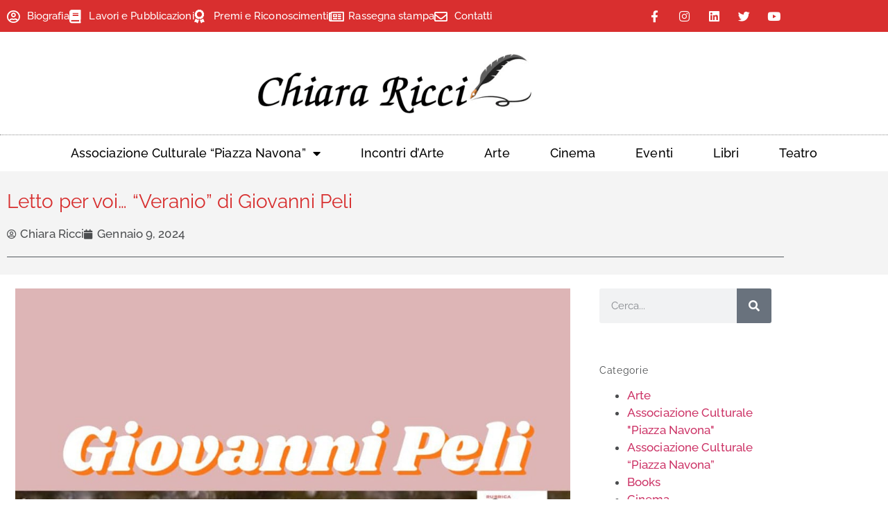

--- FILE ---
content_type: text/html; charset=UTF-8
request_url: https://www.riccichiara.com/libri/letto-per-voi-veranio-del-bresciano-giovanni-peli/
body_size: 37410
content:
<!doctype html>
<html lang="it-IT">
<head>
	<meta charset="UTF-8">
	<meta name="viewport" content="width=device-width, initial-scale=1">
	<link rel="profile" href="https://gmpg.org/xfn/11">
	<style>
#wpadminbar #wp-admin-bar-wccp_free_top_button .ab-icon:before {
	content: "\f160";
	color: #02CA02;
	top: 3px;
}
#wpadminbar #wp-admin-bar-wccp_free_top_button .ab-icon {
	transform: rotate(45deg);
}
</style>
<meta name='robots' content='index, follow, max-image-preview:large, max-snippet:-1, max-video-preview:-1' />

	<!-- This site is optimized with the Yoast SEO plugin v26.7 - https://yoast.com/wordpress/plugins/seo/ -->
	<title>Letto per voi... &quot;Veranio&quot; di Giovanni Peli - Chiara Ricci</title>
	<link rel="canonical" href="https://www.riccichiara.com/libri/letto-per-voi-veranio-del-bresciano-giovanni-peli/" />
	<meta property="og:locale" content="it_IT" />
	<meta property="og:type" content="article" />
	<meta property="og:title" content="Letto per voi... &quot;Veranio&quot; di Giovanni Peli - Chiara Ricci" />
	<meta property="og:description" content="La Rubrica online &#8220;Piazza Navona&#8221; è felice di ospitare ancora una volta lo scrittore bresciano Giovanni Peli e di raccontarvi del suo ultimo romanzo Veranio (Edikit). Non perdete il consueto Incontro con l&#8217;Autore! La trama Un mondo post-apocalittico nato dalla scomparsa del petrolio, ovvero della sua forza (ri)generatrice. La civiltà deve procedere il suo inesorabile [&hellip;]" />
	<meta property="og:url" content="https://www.riccichiara.com/libri/letto-per-voi-veranio-del-bresciano-giovanni-peli/" />
	<meta property="og:site_name" content="Chiara Ricci" />
	<meta property="article:published_time" content="2024-01-09T09:33:01+00:00" />
	<meta property="article:modified_time" content="2024-01-19T12:07:34+00:00" />
	<meta property="og:image" content="https://www.riccichiara.com/wp-content/uploads/2024/01/Giovanni-Peli.jpg" />
	<meta property="og:image:width" content="1080" />
	<meta property="og:image:height" content="1080" />
	<meta property="og:image:type" content="image/jpeg" />
	<meta name="author" content="Chiara Ricci" />
	<meta name="twitter:card" content="summary_large_image" />
	<meta name="twitter:image" content="https://www.riccichiara.com/wp-content/uploads/2024/01/Giovanni-Peli.jpg" />
	<meta name="twitter:label1" content="Scritto da" />
	<meta name="twitter:data1" content="Chiara Ricci" />
	<meta name="twitter:label2" content="Tempo di lettura stimato" />
	<meta name="twitter:data2" content="15 minuti" />
	<script type="application/ld+json" class="yoast-schema-graph">{"@context":"https://schema.org","@graph":[{"@type":"Article","@id":"https://www.riccichiara.com/libri/letto-per-voi-veranio-del-bresciano-giovanni-peli/#article","isPartOf":{"@id":"https://www.riccichiara.com/libri/letto-per-voi-veranio-del-bresciano-giovanni-peli/"},"author":{"name":"Chiara Ricci","@id":"https://www.riccichiara.com/en/#/schema/person/28f5971045b8ea18511c1dc547494701"},"headline":"Letto per voi&#8230; &#8220;Veranio&#8221; di Giovanni Peli","datePublished":"2024-01-09T09:33:01+00:00","dateModified":"2024-01-19T12:07:34+00:00","mainEntityOfPage":{"@id":"https://www.riccichiara.com/libri/letto-per-voi-veranio-del-bresciano-giovanni-peli/"},"wordCount":2238,"publisher":{"@id":"https://www.riccichiara.com/en/#organization"},"image":{"@id":"https://www.riccichiara.com/libri/letto-per-voi-veranio-del-bresciano-giovanni-peli/#primaryimage"},"thumbnailUrl":"https://www.riccichiara.com/wp-content/uploads/2024/01/Giovanni-Peli.jpg","keywords":["“Romanzo”","Autore","Distopia","Edikit","Fermate la produzione!","futuro","Giovanni Peli","incontro","Intervista","La vita immaginata","Letto per voi","Libri","Lombardia","Natura","oblio","petrolio","possibilità","produzione","progetti","rubrica online \"PIAZZA NAVONA\"","scrittura","Stefano Tevini","Sulla Soglia","trasformazione","umanità","Veranio"],"articleSection":["Libri"],"inLanguage":"it-IT"},{"@type":"WebPage","@id":"https://www.riccichiara.com/libri/letto-per-voi-veranio-del-bresciano-giovanni-peli/","url":"https://www.riccichiara.com/libri/letto-per-voi-veranio-del-bresciano-giovanni-peli/","name":"Letto per voi... \"Veranio\" di Giovanni Peli - Chiara Ricci","isPartOf":{"@id":"https://www.riccichiara.com/en/#website"},"primaryImageOfPage":{"@id":"https://www.riccichiara.com/libri/letto-per-voi-veranio-del-bresciano-giovanni-peli/#primaryimage"},"image":{"@id":"https://www.riccichiara.com/libri/letto-per-voi-veranio-del-bresciano-giovanni-peli/#primaryimage"},"thumbnailUrl":"https://www.riccichiara.com/wp-content/uploads/2024/01/Giovanni-Peli.jpg","datePublished":"2024-01-09T09:33:01+00:00","dateModified":"2024-01-19T12:07:34+00:00","breadcrumb":{"@id":"https://www.riccichiara.com/libri/letto-per-voi-veranio-del-bresciano-giovanni-peli/#breadcrumb"},"inLanguage":"it-IT","potentialAction":[{"@type":"ReadAction","target":["https://www.riccichiara.com/libri/letto-per-voi-veranio-del-bresciano-giovanni-peli/"]}]},{"@type":"ImageObject","inLanguage":"it-IT","@id":"https://www.riccichiara.com/libri/letto-per-voi-veranio-del-bresciano-giovanni-peli/#primaryimage","url":"https://www.riccichiara.com/wp-content/uploads/2024/01/Giovanni-Peli.jpg","contentUrl":"https://www.riccichiara.com/wp-content/uploads/2024/01/Giovanni-Peli.jpg","width":1080,"height":1080},{"@type":"BreadcrumbList","@id":"https://www.riccichiara.com/libri/letto-per-voi-veranio-del-bresciano-giovanni-peli/#breadcrumb","itemListElement":[{"@type":"ListItem","position":1,"name":"Home","item":"https://www.riccichiara.com/"},{"@type":"ListItem","position":2,"name":"Blog Medium Image","item":"https://www.riccichiara.com/blog-medium-image/"},{"@type":"ListItem","position":3,"name":"Letto per voi&#8230; &#8220;Veranio&#8221; di Giovanni Peli"}]},{"@type":"WebSite","@id":"https://www.riccichiara.com/en/#website","url":"https://www.riccichiara.com/en/","name":"Chiara Ricci","description":"","publisher":{"@id":"https://www.riccichiara.com/en/#organization"},"potentialAction":[{"@type":"SearchAction","target":{"@type":"EntryPoint","urlTemplate":"https://www.riccichiara.com/en/?s={search_term_string}"},"query-input":{"@type":"PropertyValueSpecification","valueRequired":true,"valueName":"search_term_string"}}],"inLanguage":"it-IT"},{"@type":"Organization","@id":"https://www.riccichiara.com/en/#organization","name":"Chiara Ricci","url":"https://www.riccichiara.com/en/","logo":{"@type":"ImageObject","inLanguage":"it-IT","@id":"https://www.riccichiara.com/en/#/schema/logo/image/","url":"https://www.riccichiara.com/wp-content/uploads/2020/03/logoricci.fw_.png","contentUrl":"https://www.riccichiara.com/wp-content/uploads/2020/03/logoricci.fw_.png","width":553,"height":123,"caption":"Chiara Ricci"},"image":{"@id":"https://www.riccichiara.com/en/#/schema/logo/image/"}},{"@type":"Person","@id":"https://www.riccichiara.com/en/#/schema/person/28f5971045b8ea18511c1dc547494701","name":"Chiara Ricci","image":{"@type":"ImageObject","inLanguage":"it-IT","@id":"https://www.riccichiara.com/en/#/schema/person/image/","url":"https://secure.gravatar.com/avatar/0ef037226cd44c7be9742520c02053908bd16b35b97f37246543bba72e409851?s=96&d=mm&r=g","contentUrl":"https://secure.gravatar.com/avatar/0ef037226cd44c7be9742520c02053908bd16b35b97f37246543bba72e409851?s=96&d=mm&r=g","caption":"Chiara Ricci"},"url":"https://www.riccichiara.com/author/silerik/"}]}</script>
	<!-- / Yoast SEO plugin. -->


<link rel='dns-prefetch' href='//use.fontawesome.com' />
<link rel="alternate" title="oEmbed (JSON)" type="application/json+oembed" href="https://www.riccichiara.com/wp-json/oembed/1.0/embed?url=https%3A%2F%2Fwww.riccichiara.com%2Flibri%2Fletto-per-voi-veranio-del-bresciano-giovanni-peli%2F" />
<link rel="alternate" title="oEmbed (XML)" type="text/xml+oembed" href="https://www.riccichiara.com/wp-json/oembed/1.0/embed?url=https%3A%2F%2Fwww.riccichiara.com%2Flibri%2Fletto-per-voi-veranio-del-bresciano-giovanni-peli%2F&#038;format=xml" />
<style id='wp-img-auto-sizes-contain-inline-css'>
img:is([sizes=auto i],[sizes^="auto," i]){contain-intrinsic-size:3000px 1500px}
/*# sourceURL=wp-img-auto-sizes-contain-inline-css */
</style>
<style id='wp-emoji-styles-inline-css'>

	img.wp-smiley, img.emoji {
		display: inline !important;
		border: none !important;
		box-shadow: none !important;
		height: 1em !important;
		width: 1em !important;
		margin: 0 0.07em !important;
		vertical-align: -0.1em !important;
		background: none !important;
		padding: 0 !important;
	}
/*# sourceURL=wp-emoji-styles-inline-css */
</style>
<link rel='stylesheet' id='wp-block-library-css' href='https://www.riccichiara.com/wp-includes/css/dist/block-library/style.min.css?ver=6.9' media='all' />
<style id='font-awesome-svg-styles-default-inline-css'>
.svg-inline--fa {
  display: inline-block;
  height: 1em;
  overflow: visible;
  vertical-align: -.125em;
}
/*# sourceURL=font-awesome-svg-styles-default-inline-css */
</style>
<link rel='stylesheet' id='font-awesome-svg-styles-css' href='https://www.riccichiara.com/wp-content/uploads/font-awesome/v5.15.4/css/svg-with-js.css' media='all' />
<style id='font-awesome-svg-styles-inline-css'>
   .wp-block-font-awesome-icon svg::before,
   .wp-rich-text-font-awesome-icon svg::before {content: unset;}
/*# sourceURL=font-awesome-svg-styles-inline-css */
</style>
<style id='global-styles-inline-css'>
:root{--wp--preset--aspect-ratio--square: 1;--wp--preset--aspect-ratio--4-3: 4/3;--wp--preset--aspect-ratio--3-4: 3/4;--wp--preset--aspect-ratio--3-2: 3/2;--wp--preset--aspect-ratio--2-3: 2/3;--wp--preset--aspect-ratio--16-9: 16/9;--wp--preset--aspect-ratio--9-16: 9/16;--wp--preset--color--black: #000000;--wp--preset--color--cyan-bluish-gray: #abb8c3;--wp--preset--color--white: #ffffff;--wp--preset--color--pale-pink: #f78da7;--wp--preset--color--vivid-red: #cf2e2e;--wp--preset--color--luminous-vivid-orange: #ff6900;--wp--preset--color--luminous-vivid-amber: #fcb900;--wp--preset--color--light-green-cyan: #7bdcb5;--wp--preset--color--vivid-green-cyan: #00d084;--wp--preset--color--pale-cyan-blue: #8ed1fc;--wp--preset--color--vivid-cyan-blue: #0693e3;--wp--preset--color--vivid-purple: #9b51e0;--wp--preset--gradient--vivid-cyan-blue-to-vivid-purple: linear-gradient(135deg,rgb(6,147,227) 0%,rgb(155,81,224) 100%);--wp--preset--gradient--light-green-cyan-to-vivid-green-cyan: linear-gradient(135deg,rgb(122,220,180) 0%,rgb(0,208,130) 100%);--wp--preset--gradient--luminous-vivid-amber-to-luminous-vivid-orange: linear-gradient(135deg,rgb(252,185,0) 0%,rgb(255,105,0) 100%);--wp--preset--gradient--luminous-vivid-orange-to-vivid-red: linear-gradient(135deg,rgb(255,105,0) 0%,rgb(207,46,46) 100%);--wp--preset--gradient--very-light-gray-to-cyan-bluish-gray: linear-gradient(135deg,rgb(238,238,238) 0%,rgb(169,184,195) 100%);--wp--preset--gradient--cool-to-warm-spectrum: linear-gradient(135deg,rgb(74,234,220) 0%,rgb(151,120,209) 20%,rgb(207,42,186) 40%,rgb(238,44,130) 60%,rgb(251,105,98) 80%,rgb(254,248,76) 100%);--wp--preset--gradient--blush-light-purple: linear-gradient(135deg,rgb(255,206,236) 0%,rgb(152,150,240) 100%);--wp--preset--gradient--blush-bordeaux: linear-gradient(135deg,rgb(254,205,165) 0%,rgb(254,45,45) 50%,rgb(107,0,62) 100%);--wp--preset--gradient--luminous-dusk: linear-gradient(135deg,rgb(255,203,112) 0%,rgb(199,81,192) 50%,rgb(65,88,208) 100%);--wp--preset--gradient--pale-ocean: linear-gradient(135deg,rgb(255,245,203) 0%,rgb(182,227,212) 50%,rgb(51,167,181) 100%);--wp--preset--gradient--electric-grass: linear-gradient(135deg,rgb(202,248,128) 0%,rgb(113,206,126) 100%);--wp--preset--gradient--midnight: linear-gradient(135deg,rgb(2,3,129) 0%,rgb(40,116,252) 100%);--wp--preset--font-size--small: 13px;--wp--preset--font-size--medium: 20px;--wp--preset--font-size--large: 36px;--wp--preset--font-size--x-large: 42px;--wp--preset--spacing--20: 0.44rem;--wp--preset--spacing--30: 0.67rem;--wp--preset--spacing--40: 1rem;--wp--preset--spacing--50: 1.5rem;--wp--preset--spacing--60: 2.25rem;--wp--preset--spacing--70: 3.38rem;--wp--preset--spacing--80: 5.06rem;--wp--preset--shadow--natural: 6px 6px 9px rgba(0, 0, 0, 0.2);--wp--preset--shadow--deep: 12px 12px 50px rgba(0, 0, 0, 0.4);--wp--preset--shadow--sharp: 6px 6px 0px rgba(0, 0, 0, 0.2);--wp--preset--shadow--outlined: 6px 6px 0px -3px rgb(255, 255, 255), 6px 6px rgb(0, 0, 0);--wp--preset--shadow--crisp: 6px 6px 0px rgb(0, 0, 0);}:root { --wp--style--global--content-size: 800px;--wp--style--global--wide-size: 1200px; }:where(body) { margin: 0; }.wp-site-blocks > .alignleft { float: left; margin-right: 2em; }.wp-site-blocks > .alignright { float: right; margin-left: 2em; }.wp-site-blocks > .aligncenter { justify-content: center; margin-left: auto; margin-right: auto; }:where(.wp-site-blocks) > * { margin-block-start: 24px; margin-block-end: 0; }:where(.wp-site-blocks) > :first-child { margin-block-start: 0; }:where(.wp-site-blocks) > :last-child { margin-block-end: 0; }:root { --wp--style--block-gap: 24px; }:root :where(.is-layout-flow) > :first-child{margin-block-start: 0;}:root :where(.is-layout-flow) > :last-child{margin-block-end: 0;}:root :where(.is-layout-flow) > *{margin-block-start: 24px;margin-block-end: 0;}:root :where(.is-layout-constrained) > :first-child{margin-block-start: 0;}:root :where(.is-layout-constrained) > :last-child{margin-block-end: 0;}:root :where(.is-layout-constrained) > *{margin-block-start: 24px;margin-block-end: 0;}:root :where(.is-layout-flex){gap: 24px;}:root :where(.is-layout-grid){gap: 24px;}.is-layout-flow > .alignleft{float: left;margin-inline-start: 0;margin-inline-end: 2em;}.is-layout-flow > .alignright{float: right;margin-inline-start: 2em;margin-inline-end: 0;}.is-layout-flow > .aligncenter{margin-left: auto !important;margin-right: auto !important;}.is-layout-constrained > .alignleft{float: left;margin-inline-start: 0;margin-inline-end: 2em;}.is-layout-constrained > .alignright{float: right;margin-inline-start: 2em;margin-inline-end: 0;}.is-layout-constrained > .aligncenter{margin-left: auto !important;margin-right: auto !important;}.is-layout-constrained > :where(:not(.alignleft):not(.alignright):not(.alignfull)){max-width: var(--wp--style--global--content-size);margin-left: auto !important;margin-right: auto !important;}.is-layout-constrained > .alignwide{max-width: var(--wp--style--global--wide-size);}body .is-layout-flex{display: flex;}.is-layout-flex{flex-wrap: wrap;align-items: center;}.is-layout-flex > :is(*, div){margin: 0;}body .is-layout-grid{display: grid;}.is-layout-grid > :is(*, div){margin: 0;}body{padding-top: 0px;padding-right: 0px;padding-bottom: 0px;padding-left: 0px;}a:where(:not(.wp-element-button)){text-decoration: underline;}:root :where(.wp-element-button, .wp-block-button__link){background-color: #32373c;border-width: 0;color: #fff;font-family: inherit;font-size: inherit;font-style: inherit;font-weight: inherit;letter-spacing: inherit;line-height: inherit;padding-top: calc(0.667em + 2px);padding-right: calc(1.333em + 2px);padding-bottom: calc(0.667em + 2px);padding-left: calc(1.333em + 2px);text-decoration: none;text-transform: inherit;}.has-black-color{color: var(--wp--preset--color--black) !important;}.has-cyan-bluish-gray-color{color: var(--wp--preset--color--cyan-bluish-gray) !important;}.has-white-color{color: var(--wp--preset--color--white) !important;}.has-pale-pink-color{color: var(--wp--preset--color--pale-pink) !important;}.has-vivid-red-color{color: var(--wp--preset--color--vivid-red) !important;}.has-luminous-vivid-orange-color{color: var(--wp--preset--color--luminous-vivid-orange) !important;}.has-luminous-vivid-amber-color{color: var(--wp--preset--color--luminous-vivid-amber) !important;}.has-light-green-cyan-color{color: var(--wp--preset--color--light-green-cyan) !important;}.has-vivid-green-cyan-color{color: var(--wp--preset--color--vivid-green-cyan) !important;}.has-pale-cyan-blue-color{color: var(--wp--preset--color--pale-cyan-blue) !important;}.has-vivid-cyan-blue-color{color: var(--wp--preset--color--vivid-cyan-blue) !important;}.has-vivid-purple-color{color: var(--wp--preset--color--vivid-purple) !important;}.has-black-background-color{background-color: var(--wp--preset--color--black) !important;}.has-cyan-bluish-gray-background-color{background-color: var(--wp--preset--color--cyan-bluish-gray) !important;}.has-white-background-color{background-color: var(--wp--preset--color--white) !important;}.has-pale-pink-background-color{background-color: var(--wp--preset--color--pale-pink) !important;}.has-vivid-red-background-color{background-color: var(--wp--preset--color--vivid-red) !important;}.has-luminous-vivid-orange-background-color{background-color: var(--wp--preset--color--luminous-vivid-orange) !important;}.has-luminous-vivid-amber-background-color{background-color: var(--wp--preset--color--luminous-vivid-amber) !important;}.has-light-green-cyan-background-color{background-color: var(--wp--preset--color--light-green-cyan) !important;}.has-vivid-green-cyan-background-color{background-color: var(--wp--preset--color--vivid-green-cyan) !important;}.has-pale-cyan-blue-background-color{background-color: var(--wp--preset--color--pale-cyan-blue) !important;}.has-vivid-cyan-blue-background-color{background-color: var(--wp--preset--color--vivid-cyan-blue) !important;}.has-vivid-purple-background-color{background-color: var(--wp--preset--color--vivid-purple) !important;}.has-black-border-color{border-color: var(--wp--preset--color--black) !important;}.has-cyan-bluish-gray-border-color{border-color: var(--wp--preset--color--cyan-bluish-gray) !important;}.has-white-border-color{border-color: var(--wp--preset--color--white) !important;}.has-pale-pink-border-color{border-color: var(--wp--preset--color--pale-pink) !important;}.has-vivid-red-border-color{border-color: var(--wp--preset--color--vivid-red) !important;}.has-luminous-vivid-orange-border-color{border-color: var(--wp--preset--color--luminous-vivid-orange) !important;}.has-luminous-vivid-amber-border-color{border-color: var(--wp--preset--color--luminous-vivid-amber) !important;}.has-light-green-cyan-border-color{border-color: var(--wp--preset--color--light-green-cyan) !important;}.has-vivid-green-cyan-border-color{border-color: var(--wp--preset--color--vivid-green-cyan) !important;}.has-pale-cyan-blue-border-color{border-color: var(--wp--preset--color--pale-cyan-blue) !important;}.has-vivid-cyan-blue-border-color{border-color: var(--wp--preset--color--vivid-cyan-blue) !important;}.has-vivid-purple-border-color{border-color: var(--wp--preset--color--vivid-purple) !important;}.has-vivid-cyan-blue-to-vivid-purple-gradient-background{background: var(--wp--preset--gradient--vivid-cyan-blue-to-vivid-purple) !important;}.has-light-green-cyan-to-vivid-green-cyan-gradient-background{background: var(--wp--preset--gradient--light-green-cyan-to-vivid-green-cyan) !important;}.has-luminous-vivid-amber-to-luminous-vivid-orange-gradient-background{background: var(--wp--preset--gradient--luminous-vivid-amber-to-luminous-vivid-orange) !important;}.has-luminous-vivid-orange-to-vivid-red-gradient-background{background: var(--wp--preset--gradient--luminous-vivid-orange-to-vivid-red) !important;}.has-very-light-gray-to-cyan-bluish-gray-gradient-background{background: var(--wp--preset--gradient--very-light-gray-to-cyan-bluish-gray) !important;}.has-cool-to-warm-spectrum-gradient-background{background: var(--wp--preset--gradient--cool-to-warm-spectrum) !important;}.has-blush-light-purple-gradient-background{background: var(--wp--preset--gradient--blush-light-purple) !important;}.has-blush-bordeaux-gradient-background{background: var(--wp--preset--gradient--blush-bordeaux) !important;}.has-luminous-dusk-gradient-background{background: var(--wp--preset--gradient--luminous-dusk) !important;}.has-pale-ocean-gradient-background{background: var(--wp--preset--gradient--pale-ocean) !important;}.has-electric-grass-gradient-background{background: var(--wp--preset--gradient--electric-grass) !important;}.has-midnight-gradient-background{background: var(--wp--preset--gradient--midnight) !important;}.has-small-font-size{font-size: var(--wp--preset--font-size--small) !important;}.has-medium-font-size{font-size: var(--wp--preset--font-size--medium) !important;}.has-large-font-size{font-size: var(--wp--preset--font-size--large) !important;}.has-x-large-font-size{font-size: var(--wp--preset--font-size--x-large) !important;}
:root :where(.wp-block-pullquote){font-size: 1.5em;line-height: 1.6;}
/*# sourceURL=global-styles-inline-css */
</style>
<link rel='stylesheet' id='cmplz-general-css' href='https://www.riccichiara.com/wp-content/plugins/complianz-gdpr-premium/assets/css/cookieblocker.min.css?ver=1761948276' media='all' />
<link rel='stylesheet' id='hello-elementor-css' href='https://www.riccichiara.com/wp-content/themes/hello-elementor/assets/css/reset.css?ver=3.4.5' media='all' />
<link rel='stylesheet' id='hello-elementor-theme-style-css' href='https://www.riccichiara.com/wp-content/themes/hello-elementor/assets/css/theme.css?ver=3.4.5' media='all' />
<link rel='stylesheet' id='hello-elementor-header-footer-css' href='https://www.riccichiara.com/wp-content/themes/hello-elementor/assets/css/header-footer.css?ver=3.4.5' media='all' />
<link rel='stylesheet' id='font-awesome-official-css' href='https://use.fontawesome.com/releases/v5.15.4/css/all.css' media='all' integrity="sha384-DyZ88mC6Up2uqS4h/KRgHuoeGwBcD4Ng9SiP4dIRy0EXTlnuz47vAwmeGwVChigm" crossorigin="anonymous" />
<link rel='stylesheet' id='elementor-frontend-css' href='https://www.riccichiara.com/wp-content/plugins/elementor/assets/css/frontend.min.css?ver=3.34.1' media='all' />
<style id='elementor-frontend-inline-css'>
.elementor-kit-14230{--e-global-color-primary:#D10202D1;--e-global-color-secondary:#54595F;--e-global-color-text:#4B4D4F;--e-global-color-accent:#61CE70;--e-global-color-d94a33a:#D10202D1;--e-global-color-799a03c:#F4F4F4;--e-global-color-99f1c2a:#E5E5E5;--e-global-color-f4a3662:#000000;--e-global-color-7be7729:#FFFFFF;--e-global-color-d0c39e7:#1F2124;--e-global-typography-primary-font-family:"Raleway";--e-global-typography-primary-font-weight:600;--e-global-typography-secondary-font-family:"Raleway";--e-global-typography-secondary-font-size:14px;--e-global-typography-secondary-font-weight:400;--e-global-typography-secondary-letter-spacing:0.7px;--e-global-typography-text-font-family:"Raleway";--e-global-typography-text-font-size:17px;--e-global-typography-text-font-weight:500;--e-global-typography-text-line-height:0.6em;--e-global-typography-text-letter-spacing:0.7px;--e-global-typography-accent-font-family:"Raleway";--e-global-typography-accent-font-weight:500;color:#4B4D4F;font-family:"Raleway", Sans-serif;font-size:17px;font-weight:500;line-height:1.5em;letter-spacing:0.1px;}.elementor-kit-14230 e-page-transition{background-color:#FFBC7D;}.elementor-kit-14230 p{margin-block-end:11px;}.elementor-kit-14230 h1{color:var( --e-global-color-d94a33a );font-family:"Raleway", Sans-serif;font-size:22px;font-weight:400;}.elementor-kit-14230 h2{color:var( --e-global-color-d94a33a );font-family:"Raleway", Sans-serif;font-size:22px;font-weight:500;line-height:1.2em;}.elementor-kit-14230 h3{color:var( --e-global-color-primary );font-family:"Raleway", Sans-serif;}.elementor-kit-14230 h5{color:var( --e-global-color-text );font-family:"Raleway", Sans-serif;font-size:14px;font-weight:400;letter-spacing:0.7px;}.elementor-section.elementor-section-boxed > .elementor-container{max-width:1140px;}.e-con{--container-max-width:1140px;}.elementor-widget:not(:last-child){margin-block-end:20px;}.elementor-element{--widgets-spacing:20px 20px;--widgets-spacing-row:20px;--widgets-spacing-column:20px;}{}h1.entry-title{display:var(--page-title-display);}.site-header .site-branding{flex-direction:column;align-items:stretch;}.site-header{padding-inline-end:0px;padding-inline-start:0px;}.site-footer .site-branding{flex-direction:column;align-items:stretch;}@media(max-width:1024px){.elementor-section.elementor-section-boxed > .elementor-container{max-width:1024px;}.e-con{--container-max-width:1024px;}}@media(max-width:767px){.elementor-section.elementor-section-boxed > .elementor-container{max-width:767px;}.e-con{--container-max-width:767px;}}
.elementor-14238 .elementor-element.elementor-element-df5a0f7 > .elementor-container > .elementor-column > .elementor-widget-wrap{align-content:center;align-items:center;}.elementor-14238 .elementor-element.elementor-element-df5a0f7:not(.elementor-motion-effects-element-type-background), .elementor-14238 .elementor-element.elementor-element-df5a0f7 > .elementor-motion-effects-container > .elementor-motion-effects-layer{background-color:#D10202D1;}.elementor-14238 .elementor-element.elementor-element-df5a0f7 > .elementor-container{min-height:30px;}.elementor-14238 .elementor-element.elementor-element-df5a0f7{transition:background 0.3s, border 0.3s, border-radius 0.3s, box-shadow 0.3s;margin-top:0px;margin-bottom:0px;}.elementor-14238 .elementor-element.elementor-element-df5a0f7 > .elementor-background-overlay{transition:background 0.3s, border-radius 0.3s, opacity 0.3s;}.elementor-bc-flex-widget .elementor-14238 .elementor-element.elementor-element-3374f7c5.elementor-column .elementor-widget-wrap{align-items:center;}.elementor-14238 .elementor-element.elementor-element-3374f7c5.elementor-column.elementor-element[data-element_type="column"] > .elementor-widget-wrap.elementor-element-populated{align-content:center;align-items:center;}.elementor-14238 .elementor-element.elementor-element-aa082c6 .elementor-icon-list-icon i{color:var( --e-global-color-7be7729 );transition:color 0.5s;}.elementor-14238 .elementor-element.elementor-element-aa082c6 .elementor-icon-list-icon svg{fill:var( --e-global-color-7be7729 );transition:fill 0.5s;}.elementor-14238 .elementor-element.elementor-element-aa082c6 .elementor-icon-list-item:hover .elementor-icon-list-icon i{color:var( --e-global-color-7be7729 );}.elementor-14238 .elementor-element.elementor-element-aa082c6 .elementor-icon-list-item:hover .elementor-icon-list-icon svg{fill:var( --e-global-color-7be7729 );}.elementor-14238 .elementor-element.elementor-element-aa082c6{--e-icon-list-icon-size:19px;--icon-vertical-offset:0px;}.elementor-14238 .elementor-element.elementor-element-aa082c6 .elementor-icon-list-item > .elementor-icon-list-text, .elementor-14238 .elementor-element.elementor-element-aa082c6 .elementor-icon-list-item > a{font-size:15px;}.elementor-14238 .elementor-element.elementor-element-aa082c6 .elementor-icon-list-text{color:var( --e-global-color-7be7729 );transition:color 0.3s;}.elementor-14238 .elementor-element.elementor-element-aa082c6 .elementor-icon-list-item:hover .elementor-icon-list-text{color:var( --e-global-color-7be7729 );}.elementor-14238 .elementor-element.elementor-element-48fbf710{--grid-template-columns:repeat(0, auto);--icon-size:17px;--grid-column-gap:5px;--grid-row-gap:0px;}.elementor-14238 .elementor-element.elementor-element-48fbf710 .elementor-widget-container{text-align:right;}.elementor-14238 .elementor-element.elementor-element-48fbf710 > .elementor-widget-container{margin:-4px -4px -4px -4px;}.elementor-14238 .elementor-element.elementor-element-48fbf710 .elementor-social-icon{background-color:rgba(0,0,0,0);}.elementor-14238 .elementor-element.elementor-element-48fbf710 .elementor-social-icon i{color:#ffffff;}.elementor-14238 .elementor-element.elementor-element-48fbf710 .elementor-social-icon svg{fill:#ffffff;}.elementor-14238 .elementor-element.elementor-element-af94025{margin-top:20px;margin-bottom:20px;}.elementor-14238 .elementor-element.elementor-element-07893a0{text-align:center;}.elementor-14238 .elementor-element.elementor-element-627c644e > .elementor-container > .elementor-column > .elementor-widget-wrap{align-content:center;align-items:center;}.elementor-14238 .elementor-element.elementor-element-57a7f510 > .elementor-element-populated{margin:0px 0px 0px 0px;--e-column-margin-right:0px;--e-column-margin-left:0px;padding:0px 0px 0px 0px;}.elementor-14238 .elementor-element.elementor-element-52bcb1e2 > .elementor-widget-container{border-style:dotted;border-width:1px 0px 1px 0px;border-color:#8e8e8e;}.elementor-14238 .elementor-element.elementor-element-52bcb1e2 .elementor-menu-toggle{margin:0 auto;background-color:rgba(0,0,0,0);}.elementor-14238 .elementor-element.elementor-element-52bcb1e2 .elementor-nav-menu .elementor-item{font-size:18px;font-weight:500;}.elementor-14238 .elementor-element.elementor-element-52bcb1e2 .elementor-nav-menu--main .elementor-item{color:#000000;fill:#000000;padding-left:29px;padding-right:29px;padding-top:16px;padding-bottom:16px;}.elementor-14238 .elementor-element.elementor-element-52bcb1e2 .elementor-nav-menu--main .elementor-item:hover,
					.elementor-14238 .elementor-element.elementor-element-52bcb1e2 .elementor-nav-menu--main .elementor-item.elementor-item-active,
					.elementor-14238 .elementor-element.elementor-element-52bcb1e2 .elementor-nav-menu--main .elementor-item.highlighted,
					.elementor-14238 .elementor-element.elementor-element-52bcb1e2 .elementor-nav-menu--main .elementor-item:focus{color:var( --e-global-color-f4a3662 );fill:var( --e-global-color-f4a3662 );}.elementor-14238 .elementor-element.elementor-element-52bcb1e2 .elementor-nav-menu--main:not(.e--pointer-framed) .elementor-item:before,
					.elementor-14238 .elementor-element.elementor-element-52bcb1e2 .elementor-nav-menu--main:not(.e--pointer-framed) .elementor-item:after{background-color:var( --e-global-color-d94a33a );}.elementor-14238 .elementor-element.elementor-element-52bcb1e2 .e--pointer-framed .elementor-item:before,
					.elementor-14238 .elementor-element.elementor-element-52bcb1e2 .e--pointer-framed .elementor-item:after{border-color:var( --e-global-color-d94a33a );}.elementor-14238 .elementor-element.elementor-element-52bcb1e2 .elementor-nav-menu--dropdown a, .elementor-14238 .elementor-element.elementor-element-52bcb1e2 .elementor-menu-toggle{color:var( --e-global-color-f4a3662 );fill:var( --e-global-color-f4a3662 );}.elementor-14238 .elementor-element.elementor-element-52bcb1e2 .elementor-nav-menu--dropdown a:hover,
					.elementor-14238 .elementor-element.elementor-element-52bcb1e2 .elementor-nav-menu--dropdown a:focus,
					.elementor-14238 .elementor-element.elementor-element-52bcb1e2 .elementor-nav-menu--dropdown a.elementor-item-active,
					.elementor-14238 .elementor-element.elementor-element-52bcb1e2 .elementor-nav-menu--dropdown a.highlighted,
					.elementor-14238 .elementor-element.elementor-element-52bcb1e2 .elementor-menu-toggle:hover,
					.elementor-14238 .elementor-element.elementor-element-52bcb1e2 .elementor-menu-toggle:focus{color:var( --e-global-color-7be7729 );}.elementor-14238 .elementor-element.elementor-element-52bcb1e2 .elementor-nav-menu--dropdown a:hover,
					.elementor-14238 .elementor-element.elementor-element-52bcb1e2 .elementor-nav-menu--dropdown a:focus,
					.elementor-14238 .elementor-element.elementor-element-52bcb1e2 .elementor-nav-menu--dropdown a.elementor-item-active,
					.elementor-14238 .elementor-element.elementor-element-52bcb1e2 .elementor-nav-menu--dropdown a.highlighted{background-color:var( --e-global-color-primary );}.elementor-14238 .elementor-element.elementor-element-52bcb1e2 .elementor-nav-menu--dropdown .elementor-item, .elementor-14238 .elementor-element.elementor-element-52bcb1e2 .elementor-nav-menu--dropdown  .elementor-sub-item{font-size:16px;}.elementor-14238 .elementor-element.elementor-element-52bcb1e2 div.elementor-menu-toggle{color:#000000;}.elementor-14238 .elementor-element.elementor-element-52bcb1e2 div.elementor-menu-toggle svg{fill:#000000;}.elementor-14238 .elementor-element.elementor-element-d270edd{text-align:center;}.elementor-14238 .elementor-element.elementor-element-e63b823 > .elementor-widget-container{border-style:dotted;border-width:1px 0px 1px 0px;border-color:#8e8e8e;}.elementor-14238 .elementor-element.elementor-element-e63b823 .elementor-menu-toggle{margin:0 auto;background-color:rgba(0,0,0,0);}.elementor-14238 .elementor-element.elementor-element-e63b823 .elementor-nav-menu--dropdown a, .elementor-14238 .elementor-element.elementor-element-e63b823 .elementor-menu-toggle{color:var( --e-global-color-f4a3662 );fill:var( --e-global-color-f4a3662 );}.elementor-14238 .elementor-element.elementor-element-e63b823 .elementor-nav-menu--dropdown a:hover,
					.elementor-14238 .elementor-element.elementor-element-e63b823 .elementor-nav-menu--dropdown a:focus,
					.elementor-14238 .elementor-element.elementor-element-e63b823 .elementor-nav-menu--dropdown a.elementor-item-active,
					.elementor-14238 .elementor-element.elementor-element-e63b823 .elementor-nav-menu--dropdown a.highlighted,
					.elementor-14238 .elementor-element.elementor-element-e63b823 .elementor-menu-toggle:hover,
					.elementor-14238 .elementor-element.elementor-element-e63b823 .elementor-menu-toggle:focus{color:var( --e-global-color-7be7729 );}.elementor-14238 .elementor-element.elementor-element-e63b823 .elementor-nav-menu--dropdown a:hover,
					.elementor-14238 .elementor-element.elementor-element-e63b823 .elementor-nav-menu--dropdown a:focus,
					.elementor-14238 .elementor-element.elementor-element-e63b823 .elementor-nav-menu--dropdown a.elementor-item-active,
					.elementor-14238 .elementor-element.elementor-element-e63b823 .elementor-nav-menu--dropdown a.highlighted{background-color:var( --e-global-color-primary );}.elementor-14238 .elementor-element.elementor-element-e63b823 .elementor-nav-menu--dropdown .elementor-item, .elementor-14238 .elementor-element.elementor-element-e63b823 .elementor-nav-menu--dropdown  .elementor-sub-item{font-size:16px;}.elementor-14238 .elementor-element.elementor-element-e63b823 div.elementor-menu-toggle{color:#000000;}.elementor-14238 .elementor-element.elementor-element-e63b823 div.elementor-menu-toggle svg{fill:#000000;}.elementor-14238 .elementor-element.elementor-element-e63b823 div.elementor-menu-toggle:hover, .elementor-14238 .elementor-element.elementor-element-e63b823 div.elementor-menu-toggle:focus{color:var( --e-global-color-primary );}.elementor-14238 .elementor-element.elementor-element-e63b823 div.elementor-menu-toggle:hover svg, .elementor-14238 .elementor-element.elementor-element-e63b823 div.elementor-menu-toggle:focus svg{fill:var( --e-global-color-primary );}.elementor-theme-builder-content-area{height:400px;}.elementor-location-header:before, .elementor-location-footer:before{content:"";display:table;clear:both;}@media(max-width:1024px){.elementor-14238 .elementor-element.elementor-element-df5a0f7{padding:10px 20px 10px 20px;}.elementor-14238 .elementor-element.elementor-element-627c644e{padding:20px 20px 20px 20px;}}@media(max-width:767px){.elementor-14238 .elementor-element.elementor-element-df5a0f7 > .elementor-container{min-height:0px;}.elementor-14238 .elementor-element.elementor-element-df5a0f7{padding:0px 20px 0px 20px;}.elementor-14238 .elementor-element.elementor-element-3374f7c5 > .elementor-element-populated{padding:0px 0px 0px 0px;}.elementor-14238 .elementor-element.elementor-element-48fbf710 .elementor-widget-container{text-align:center;}.elementor-14238 .elementor-element.elementor-element-af94025{margin-top:0px;margin-bottom:0px;}.elementor-14238 .elementor-element.elementor-element-627c644e{padding:0px 0px 0px 0px;}.elementor-14238 .elementor-element.elementor-element-9e4aba7{width:80%;}.elementor-14238 .elementor-element.elementor-element-66b8471{width:20%;}.elementor-bc-flex-widget .elementor-14238 .elementor-element.elementor-element-66b8471.elementor-column .elementor-widget-wrap{align-items:flex-end;}.elementor-14238 .elementor-element.elementor-element-66b8471.elementor-column.elementor-element[data-element_type="column"] > .elementor-widget-wrap.elementor-element-populated{align-content:flex-end;align-items:flex-end;}}@media(min-width:768px){.elementor-14238 .elementor-element.elementor-element-3374f7c5{width:77.368%;}.elementor-14238 .elementor-element.elementor-element-32c89d04{width:22.546%;}}@media(max-width:1024px) and (min-width:768px){.elementor-14238 .elementor-element.elementor-element-3374f7c5{width:70%;}.elementor-14238 .elementor-element.elementor-element-32c89d04{width:30%;}}
.elementor-14400 .elementor-element.elementor-element-3250c31d:not(.elementor-motion-effects-element-type-background), .elementor-14400 .elementor-element.elementor-element-3250c31d > .elementor-motion-effects-container > .elementor-motion-effects-layer{background-color:var( --e-global-color-d94a33a );}.elementor-14400 .elementor-element.elementor-element-3250c31d{border-style:solid;border-width:2px 0px 0px 0px;border-color:var( --e-global-color-7be7729 );transition:background 0.3s, border 0.3s, border-radius 0.3s, box-shadow 0.3s;padding:60px 0px 30px 0px;}.elementor-14400 .elementor-element.elementor-element-3250c31d > .elementor-background-overlay{transition:background 0.3s, border-radius 0.3s, opacity 0.3s;}.elementor-14400 .elementor-element.elementor-element-5f85cfae > .elementor-element-populated{margin:0% 0% 0% 0%;--e-column-margin-right:0%;--e-column-margin-left:0%;}.elementor-14400 .elementor-element.elementor-element-f31cb3f > .elementor-widget-container{margin:-22px 0px 0px 0px;}.elementor-14400 .elementor-element.elementor-element-c902ae2{margin-top:21px;margin-bottom:-21px;}.elementor-14400 .elementor-element.elementor-element-6d13518 > .elementor-widget-container{margin:1px 0px 0px 0px;}.elementor-14400 .elementor-element.elementor-element-6d13518 .elementor-icon-wrapper{text-align:center;}.elementor-14400 .elementor-element.elementor-element-6d13518.elementor-view-stacked .elementor-icon{background-color:var( --e-global-color-7be7729 );}.elementor-14400 .elementor-element.elementor-element-6d13518.elementor-view-framed .elementor-icon, .elementor-14400 .elementor-element.elementor-element-6d13518.elementor-view-default .elementor-icon{color:var( --e-global-color-7be7729 );border-color:var( --e-global-color-7be7729 );}.elementor-14400 .elementor-element.elementor-element-6d13518.elementor-view-framed .elementor-icon, .elementor-14400 .elementor-element.elementor-element-6d13518.elementor-view-default .elementor-icon svg{fill:var( --e-global-color-7be7729 );}.elementor-14400 .elementor-element.elementor-element-6d13518 .elementor-icon{font-size:24px;}.elementor-14400 .elementor-element.elementor-element-6d13518 .elementor-icon svg{height:24px;}.elementor-14400 .elementor-element.elementor-element-6f51de83{font-size:16px;font-weight:normal;line-height:1.8em;color:var( --e-global-color-7be7729 );}.elementor-14400 .elementor-element.elementor-element-7bec53d > .elementor-widget-container{margin:1px 0px 0px 0px;}.elementor-14400 .elementor-element.elementor-element-7bec53d .elementor-icon-wrapper{text-align:center;}.elementor-14400 .elementor-element.elementor-element-7bec53d.elementor-view-stacked .elementor-icon{background-color:var( --e-global-color-7be7729 );}.elementor-14400 .elementor-element.elementor-element-7bec53d.elementor-view-framed .elementor-icon, .elementor-14400 .elementor-element.elementor-element-7bec53d.elementor-view-default .elementor-icon{color:var( --e-global-color-7be7729 );border-color:var( --e-global-color-7be7729 );}.elementor-14400 .elementor-element.elementor-element-7bec53d.elementor-view-framed .elementor-icon, .elementor-14400 .elementor-element.elementor-element-7bec53d.elementor-view-default .elementor-icon svg{fill:var( --e-global-color-7be7729 );}.elementor-14400 .elementor-element.elementor-element-7bec53d .elementor-icon{font-size:24px;}.elementor-14400 .elementor-element.elementor-element-7bec53d .elementor-icon svg{height:24px;}.elementor-14400 .elementor-element.elementor-element-84a6e85{font-size:16px;font-weight:normal;line-height:1.8em;color:var( --e-global-color-f4a3662 );}.elementor-14400 .elementor-element.elementor-element-bb78b2e{--grid-template-columns:repeat(0, auto);--icon-size:16px;--grid-column-gap:5px;--grid-row-gap:0px;}.elementor-14400 .elementor-element.elementor-element-bb78b2e .elementor-widget-container{text-align:left;}.elementor-14400 .elementor-element.elementor-element-bb78b2e > .elementor-widget-container{margin:0px 0px 0px 0px;}.elementor-14400 .elementor-element.elementor-element-bb78b2e .elementor-social-icon{background-color:var( --e-global-color-7be7729 );}.elementor-14400 .elementor-element.elementor-element-bb78b2e .elementor-social-icon i{color:var( --e-global-color-d94a33a );}.elementor-14400 .elementor-element.elementor-element-bb78b2e .elementor-social-icon svg{fill:var( --e-global-color-d94a33a );}.elementor-14400 .elementor-element.elementor-element-bb78b2e .elementor-social-icon:hover{background-color:var( --e-global-color-d0c39e7 );}.elementor-14400 .elementor-element.elementor-element-bb78b2e .elementor-social-icon:hover i{color:var( --e-global-color-7be7729 );}.elementor-14400 .elementor-element.elementor-element-bb78b2e .elementor-social-icon:hover svg{fill:var( --e-global-color-7be7729 );}.elementor-14400 .elementor-element.elementor-element-26a8e087 > .elementor-element-populated{margin:0px 0px 0px 26px;--e-column-margin-right:0px;--e-column-margin-left:26px;}.elementor-14400 .elementor-element.elementor-element-b35f67f{text-align:start;}.elementor-14400 .elementor-element.elementor-element-b35f67f .elementor-heading-title{color:var( --e-global-color-7be7729 );}.elementor-14400 .elementor-element.elementor-element-ac5d7b3{margin-top:0px;margin-bottom:0px;}.elementor-14400 .elementor-element.elementor-element-272e4a8 > .elementor-widget-container{margin:1px 0px 0px 0px;}.elementor-14400 .elementor-element.elementor-element-272e4a8 .elementor-icon-wrapper{text-align:center;}.elementor-14400 .elementor-element.elementor-element-272e4a8.elementor-view-stacked .elementor-icon{background-color:var( --e-global-color-7be7729 );}.elementor-14400 .elementor-element.elementor-element-272e4a8.elementor-view-framed .elementor-icon, .elementor-14400 .elementor-element.elementor-element-272e4a8.elementor-view-default .elementor-icon{color:var( --e-global-color-7be7729 );border-color:var( --e-global-color-7be7729 );}.elementor-14400 .elementor-element.elementor-element-272e4a8.elementor-view-framed .elementor-icon, .elementor-14400 .elementor-element.elementor-element-272e4a8.elementor-view-default .elementor-icon svg{fill:var( --e-global-color-7be7729 );}.elementor-14400 .elementor-element.elementor-element-272e4a8 .elementor-icon{font-size:24px;}.elementor-14400 .elementor-element.elementor-element-272e4a8 .elementor-icon svg{height:24px;}.elementor-14400 .elementor-element.elementor-element-4011506{font-size:16px;font-weight:normal;line-height:1.8em;color:var( --e-global-color-7be7729 );}.elementor-14400 .elementor-element.elementor-element-b4fb843{margin-top:0px;margin-bottom:0px;}.elementor-14400 .elementor-element.elementor-element-e8f34e2 > .elementor-element-populated{transition:background 0.3s, border 0.3s, border-radius 0.3s, box-shadow 0.3s;}.elementor-14400 .elementor-element.elementor-element-e8f34e2 > .elementor-element-populated > .elementor-background-overlay{transition:background 0.3s, border-radius 0.3s, opacity 0.3s;}.elementor-14400 .elementor-element.elementor-element-58cd2b2 > .elementor-widget-container{margin:1px 0px 0px 0px;}.elementor-14400 .elementor-element.elementor-element-58cd2b2 .elementor-icon-wrapper{text-align:center;}.elementor-14400 .elementor-element.elementor-element-58cd2b2.elementor-view-stacked .elementor-icon{background-color:var( --e-global-color-7be7729 );}.elementor-14400 .elementor-element.elementor-element-58cd2b2.elementor-view-framed .elementor-icon, .elementor-14400 .elementor-element.elementor-element-58cd2b2.elementor-view-default .elementor-icon{color:var( --e-global-color-7be7729 );border-color:var( --e-global-color-7be7729 );}.elementor-14400 .elementor-element.elementor-element-58cd2b2.elementor-view-framed .elementor-icon, .elementor-14400 .elementor-element.elementor-element-58cd2b2.elementor-view-default .elementor-icon svg{fill:var( --e-global-color-7be7729 );}.elementor-14400 .elementor-element.elementor-element-58cd2b2 .elementor-icon{font-size:24px;}.elementor-14400 .elementor-element.elementor-element-58cd2b2 .elementor-icon svg{height:24px;}.elementor-14400 .elementor-element.elementor-element-69c3fa9{font-size:16px;font-weight:normal;line-height:1.8em;color:var( --e-global-color-7be7729 );}.elementor-14400 .elementor-element.elementor-element-71e086e{width:var( --container-widget-width, 10.217% );max-width:10.217%;--container-widget-width:10.217%;--container-widget-flex-grow:0;}.elementor-14400 .elementor-element.elementor-element-71e086e > .elementor-widget-container{margin:1px 0px 0px 0px;}.elementor-14400 .elementor-element.elementor-element-71e086e .elementor-icon-wrapper{text-align:center;}.elementor-14400 .elementor-element.elementor-element-71e086e.elementor-view-stacked .elementor-icon{background-color:var( --e-global-color-7be7729 );}.elementor-14400 .elementor-element.elementor-element-71e086e.elementor-view-framed .elementor-icon, .elementor-14400 .elementor-element.elementor-element-71e086e.elementor-view-default .elementor-icon{color:var( --e-global-color-7be7729 );border-color:var( --e-global-color-7be7729 );}.elementor-14400 .elementor-element.elementor-element-71e086e.elementor-view-framed .elementor-icon, .elementor-14400 .elementor-element.elementor-element-71e086e.elementor-view-default .elementor-icon svg{fill:var( --e-global-color-7be7729 );}.elementor-14400 .elementor-element.elementor-element-71e086e .elementor-icon{font-size:24px;}.elementor-14400 .elementor-element.elementor-element-71e086e .elementor-icon svg{height:24px;}.elementor-14400 .elementor-element.elementor-element-08f73c9{width:var( --container-widget-width, 89.108% );max-width:89.108%;--container-widget-width:89.108%;--container-widget-flex-grow:0;font-size:16px;font-weight:normal;line-height:1.8em;color:var( --e-global-color-f4a3662 );}.elementor-14400 .elementor-element.elementor-element-ee7554e{width:var( --container-widget-width, 11.1% );max-width:11.1%;--container-widget-width:11.1%;--container-widget-flex-grow:0;}.elementor-14400 .elementor-element.elementor-element-ee7554e > .elementor-widget-container{margin:1px 0px 0px 0px;}.elementor-14400 .elementor-element.elementor-element-ee7554e .elementor-icon-wrapper{text-align:center;}.elementor-14400 .elementor-element.elementor-element-ee7554e.elementor-view-stacked .elementor-icon{background-color:var( --e-global-color-7be7729 );}.elementor-14400 .elementor-element.elementor-element-ee7554e.elementor-view-framed .elementor-icon, .elementor-14400 .elementor-element.elementor-element-ee7554e.elementor-view-default .elementor-icon{color:var( --e-global-color-7be7729 );border-color:var( --e-global-color-7be7729 );}.elementor-14400 .elementor-element.elementor-element-ee7554e.elementor-view-framed .elementor-icon, .elementor-14400 .elementor-element.elementor-element-ee7554e.elementor-view-default .elementor-icon svg{fill:var( --e-global-color-7be7729 );}.elementor-14400 .elementor-element.elementor-element-ee7554e .elementor-icon{font-size:24px;}.elementor-14400 .elementor-element.elementor-element-ee7554e .elementor-icon svg{height:24px;}.elementor-14400 .elementor-element.elementor-element-f342d3f{width:var( --container-widget-width, 88.268% );max-width:88.268%;--container-widget-width:88.268%;--container-widget-flex-grow:0;font-size:16px;font-weight:normal;line-height:1.8em;color:var( --e-global-color-f4a3662 );}.elementor-14400 .elementor-element.elementor-element-2bdf81bd > .elementor-element-populated{margin:0px 0px 0px 41px;--e-column-margin-right:0px;--e-column-margin-left:41px;}.elementor-14400 .elementor-element.elementor-element-db69500{text-align:start;}.elementor-14400 .elementor-element.elementor-element-db69500 .elementor-heading-title{color:var( --e-global-color-7be7729 );}.elementor-14400 .elementor-element.elementor-element-a75205c{color:var( --e-global-color-7be7729 );}.elementor-14400 .elementor-element.elementor-element-d4877b > .elementor-container > .elementor-column > .elementor-widget-wrap{align-content:center;align-items:center;}.elementor-14400 .elementor-element.elementor-element-d4877b:not(.elementor-motion-effects-element-type-background), .elementor-14400 .elementor-element.elementor-element-d4877b > .elementor-motion-effects-container > .elementor-motion-effects-layer{background-color:var( --e-global-color-d0c39e7 );}.elementor-14400 .elementor-element.elementor-element-d4877b > .elementor-container{min-height:50px;}.elementor-14400 .elementor-element.elementor-element-d4877b{transition:background 0.3s, border 0.3s, border-radius 0.3s, box-shadow 0.3s;margin-top:0px;margin-bottom:0px;padding:0px 0px 0px 0px;}.elementor-14400 .elementor-element.elementor-element-d4877b > .elementor-background-overlay{transition:background 0.3s, border-radius 0.3s, opacity 0.3s;}.elementor-14400 .elementor-element.elementor-element-9f8e20a{text-align:start;color:var( --e-global-color-7be7729 );}.elementor-14400 .elementor-element.elementor-element-f53ae7d .elementor-icon-list-icon i{color:var( --e-global-color-7be7729 );transition:color 0.3s;}.elementor-14400 .elementor-element.elementor-element-f53ae7d .elementor-icon-list-icon svg{fill:var( --e-global-color-7be7729 );transition:fill 0.3s;}.elementor-14400 .elementor-element.elementor-element-f53ae7d{--e-icon-list-icon-size:14px;--icon-vertical-offset:0px;}.elementor-14400 .elementor-element.elementor-element-f53ae7d .elementor-icon-list-text{color:var( --e-global-color-7be7729 );transition:color 0.3s;}.elementor-14400 .elementor-element.elementor-element-74ee04f:not(.elementor-motion-effects-element-type-background), .elementor-14400 .elementor-element.elementor-element-74ee04f > .elementor-motion-effects-container > .elementor-motion-effects-layer{background-color:var( --e-global-color-d94a33a );}.elementor-14400 .elementor-element.elementor-element-74ee04f{transition:background 0.3s, border 0.3s, border-radius 0.3s, box-shadow 0.3s;margin-top:0px;margin-bottom:0px;padding:0px 0px 0px 0px;}.elementor-14400 .elementor-element.elementor-element-74ee04f > .elementor-background-overlay{transition:background 0.3s, border-radius 0.3s, opacity 0.3s;}.elementor-14400 .elementor-element.elementor-element-8913a8f > .elementor-widget-container{margin:0px 0px -10px 0px;}.elementor-14400 .elementor-element.elementor-element-8913a8f{text-align:center;font-size:14px;font-weight:600;color:var( --e-global-color-7be7729 );}.elementor-theme-builder-content-area{height:400px;}.elementor-location-header:before, .elementor-location-footer:before{content:"";display:table;clear:both;}@media(max-width:1024px){.elementor-14400 .elementor-element.elementor-element-3250c31d{padding:30px 20px 30px 20px;}.elementor-14400 .elementor-element.elementor-element-5f85cfae > .elementor-element-populated{margin:0% 10% 0% 0%;--e-column-margin-right:10%;--e-column-margin-left:0%;}.elementor-14400 .elementor-element.elementor-element-d4877b{padding:5px 20px 5px 20px;}}@media(max-width:767px){.elementor-14400 .elementor-element.elementor-element-3250c31d{padding:30px 0px 30px 0px;}.elementor-14400 .elementor-element.elementor-element-5f85cfae{width:100%;}.elementor-14400 .elementor-element.elementor-element-f31cb3f > .elementor-widget-container{margin:0px 0px 0px 56px;}.elementor-14400 .elementor-element.elementor-element-c902ae2{margin-top:0px;margin-bottom:0px;padding:0px 0px 0px 32px;}.elementor-14400 .elementor-element.elementor-element-6f51de83{text-align:center;}.elementor-14400 .elementor-element.elementor-element-a1fe6ff{margin-top:0px;margin-bottom:0px;padding:0px 0px 0px 32px;}.elementor-14400 .elementor-element.elementor-element-84a6e85{text-align:center;}.elementor-14400 .elementor-element.elementor-element-bb78b2e .elementor-widget-container{text-align:center;}.elementor-14400 .elementor-element.elementor-element-26a8e087{width:100%;}.elementor-14400 .elementor-element.elementor-element-26a8e087 > .elementor-element-populated{margin:30px 0px 0px 0px;--e-column-margin-right:0px;--e-column-margin-left:0px;}.elementor-14400 .elementor-element.elementor-element-b35f67f{text-align:center;}.elementor-14400 .elementor-element.elementor-element-4011506{text-align:center;}.elementor-14400 .elementor-element.elementor-element-69c3fa9{text-align:center;}.elementor-14400 .elementor-element.elementor-element-2bdf81bd > .elementor-element-populated{margin:30px 0px 0px 0px;--e-column-margin-right:0px;--e-column-margin-left:0px;}.elementor-14400 .elementor-element.elementor-element-db69500{text-align:center;}.elementor-14400 .elementor-element.elementor-element-9f8e20a{text-align:center;}.elementor-14400 .elementor-element.elementor-element-8913a8f{font-size:12px;}}@media(min-width:768px){.elementor-14400 .elementor-element.elementor-element-5f85cfae{width:33.42%;}.elementor-14400 .elementor-element.elementor-element-9969635{width:10.859%;}.elementor-14400 .elementor-element.elementor-element-aa2c194{width:89.141%;}.elementor-14400 .elementor-element.elementor-element-3d0c548{width:12.162%;}.elementor-14400 .elementor-element.elementor-element-976fdd1{width:87.836%;}.elementor-14400 .elementor-element.elementor-element-26a8e087{width:32.884%;}.elementor-14400 .elementor-element.elementor-element-75a127f{width:10.859%;}.elementor-14400 .elementor-element.elementor-element-b3af214{width:89.141%;}.elementor-14400 .elementor-element.elementor-element-e8f34e2{width:10.859%;}.elementor-14400 .elementor-element.elementor-element-4dd29d8{width:89.141%;}}@media(max-width:1024px) and (min-width:768px){.elementor-14400 .elementor-element.elementor-element-5f85cfae{width:33%;}.elementor-14400 .elementor-element.elementor-element-26a8e087{width:33%;}.elementor-14400 .elementor-element.elementor-element-2bdf81bd{width:33%;}}
.elementor-14483 .elementor-element.elementor-element-48a3ce5:not(.elementor-motion-effects-element-type-background), .elementor-14483 .elementor-element.elementor-element-48a3ce5 > .elementor-motion-effects-container > .elementor-motion-effects-layer{background-color:var( --e-global-color-799a03c );}.elementor-14483 .elementor-element.elementor-element-48a3ce5{transition:background 0.3s, border 0.3s, border-radius 0.3s, box-shadow 0.3s;margin-top:-1px;margin-bottom:0px;}.elementor-14483 .elementor-element.elementor-element-48a3ce5 > .elementor-background-overlay{transition:background 0.3s, border-radius 0.3s, opacity 0.3s;}.elementor-14483 .elementor-element.elementor-element-43413e4 > .elementor-widget-container{padding:20px 0px 0px 0px;}.elementor-14483 .elementor-element.elementor-element-43413e4 .elementor-heading-title{font-size:28px;}.elementor-14483 .elementor-element.elementor-element-5d816f3 .elementor-icon-list-icon{width:14px;}.elementor-14483 .elementor-element.elementor-element-5d816f3 .elementor-icon-list-icon i{font-size:14px;}.elementor-14483 .elementor-element.elementor-element-5d816f3 .elementor-icon-list-icon svg{--e-icon-list-icon-size:14px;}.elementor-14483 .elementor-element.elementor-element-2f4bac5{--divider-border-style:solid;--divider-color:var( --e-global-color-secondary );--divider-border-width:1px;}.elementor-14483 .elementor-element.elementor-element-2f4bac5 > .elementor-widget-container{margin:-15px 0px 0px 0px;padding:0px 0px 0px 0px;}.elementor-14483 .elementor-element.elementor-element-2f4bac5 .elementor-divider-separator{width:100%;}.elementor-14483 .elementor-element.elementor-element-2f4bac5 .elementor-divider{padding-block-start:15px;padding-block-end:15px;}.elementor-14483 .elementor-element.elementor-element-13d9ca8 > .elementor-widget-container{margin:0px 0px 30px 0px;}.elementor-14483 .elementor-element.elementor-element-13d9ca8 .elementor-search-form__container{min-height:50px;}.elementor-14483 .elementor-element.elementor-element-13d9ca8 .elementor-search-form__submit{min-width:50px;}body:not(.rtl) .elementor-14483 .elementor-element.elementor-element-13d9ca8 .elementor-search-form__icon{padding-left:calc(50px / 3);}body.rtl .elementor-14483 .elementor-element.elementor-element-13d9ca8 .elementor-search-form__icon{padding-right:calc(50px / 3);}.elementor-14483 .elementor-element.elementor-element-13d9ca8 .elementor-search-form__input, .elementor-14483 .elementor-element.elementor-element-13d9ca8.elementor-search-form--button-type-text .elementor-search-form__submit{padding-left:calc(50px / 3);padding-right:calc(50px / 3);}.elementor-14483 .elementor-element.elementor-element-13d9ca8:not(.elementor-search-form--skin-full_screen) .elementor-search-form__container{border-radius:3px;}.elementor-14483 .elementor-element.elementor-element-13d9ca8.elementor-search-form--skin-full_screen input[type="search"].elementor-search-form__input{border-radius:3px;}.elementor-14483 .elementor-element.elementor-element-86ff4f9 > .elementor-widget-container{margin:10px 0px 30px 0px;}.elementor-14483 .elementor-element.elementor-element-a684753 > .elementor-widget-container{margin:30px 0px 0px 0px;}.elementor-14483 .elementor-element.elementor-element-a684753 .elementor-heading-title{color:var( --e-global-color-text );}.elementor-14483 .elementor-element.elementor-element-3bb287b{--grid-row-gap:0px;--grid-column-gap:30px;}.elementor-14483 .elementor-element.elementor-element-3bb287b .elementor-posts-container .elementor-post__thumbnail{padding-bottom:calc( 0.3 * 100% );}.elementor-14483 .elementor-element.elementor-element-3bb287b:after{content:"0.3";}.elementor-14483 .elementor-element.elementor-element-3bb287b .elementor-post__thumbnail__link{width:100%;}.elementor-14483 .elementor-element.elementor-element-3bb287b .elementor-post__meta-data span + span:before{content:"///";}.elementor-14483 .elementor-element.elementor-element-3bb287b.elementor-posts--thumbnail-left .elementor-post__thumbnail__link{margin-right:20px;}.elementor-14483 .elementor-element.elementor-element-3bb287b.elementor-posts--thumbnail-right .elementor-post__thumbnail__link{margin-left:20px;}.elementor-14483 .elementor-element.elementor-element-3bb287b.elementor-posts--thumbnail-top .elementor-post__thumbnail__link{margin-bottom:20px;}.elementor-14483 .elementor-element.elementor-element-3bb287b .elementor-post__title, .elementor-14483 .elementor-element.elementor-element-3bb287b .elementor-post__title a{color:var( --e-global-color-text );font-size:16px;}.elementor-14483 .elementor-element.elementor-element-3bb287b .elementor-pagination{text-align:center;}body:not(.rtl) .elementor-14483 .elementor-element.elementor-element-3bb287b .elementor-pagination .page-numbers:not(:first-child){margin-left:calc( 10px/2 );}body:not(.rtl) .elementor-14483 .elementor-element.elementor-element-3bb287b .elementor-pagination .page-numbers:not(:last-child){margin-right:calc( 10px/2 );}body.rtl .elementor-14483 .elementor-element.elementor-element-3bb287b .elementor-pagination .page-numbers:not(:first-child){margin-right:calc( 10px/2 );}body.rtl .elementor-14483 .elementor-element.elementor-element-3bb287b .elementor-pagination .page-numbers:not(:last-child){margin-left:calc( 10px/2 );}@media(max-width:767px){.elementor-14483 .elementor-element.elementor-element-3bb287b .elementor-posts-container .elementor-post__thumbnail{padding-bottom:calc( 0.5 * 100% );}.elementor-14483 .elementor-element.elementor-element-3bb287b:after{content:"0.5";}.elementor-14483 .elementor-element.elementor-element-3bb287b .elementor-post__thumbnail__link{width:100%;}}@media(min-width:768px){.elementor-14483 .elementor-element.elementor-element-3b016d3{width:74.034%;}.elementor-14483 .elementor-element.elementor-element-870947a{width:25.27%;}}
/*# sourceURL=elementor-frontend-inline-css */
</style>
<link rel='stylesheet' id='widget-icon-list-css' href='https://www.riccichiara.com/wp-content/plugins/elementor/assets/css/widget-icon-list.min.css?ver=3.34.1' media='all' />
<link rel='stylesheet' id='widget-social-icons-css' href='https://www.riccichiara.com/wp-content/plugins/elementor/assets/css/widget-social-icons.min.css?ver=3.34.1' media='all' />
<link rel='stylesheet' id='e-apple-webkit-css' href='https://www.riccichiara.com/wp-content/plugins/elementor/assets/css/conditionals/apple-webkit.min.css?ver=3.34.1' media='all' />
<link rel='stylesheet' id='widget-image-css' href='https://www.riccichiara.com/wp-content/plugins/elementor/assets/css/widget-image.min.css?ver=3.34.1' media='all' />
<link rel='stylesheet' id='widget-nav-menu-css' href='https://www.riccichiara.com/wp-content/plugins/elementor-pro/assets/css/widget-nav-menu.min.css?ver=3.34.0' media='all' />
<link rel='stylesheet' id='widget-heading-css' href='https://www.riccichiara.com/wp-content/plugins/elementor/assets/css/widget-heading.min.css?ver=3.34.1' media='all' />
<link rel='stylesheet' id='widget-post-info-css' href='https://www.riccichiara.com/wp-content/plugins/elementor-pro/assets/css/widget-post-info.min.css?ver=3.34.0' media='all' />
<link rel='stylesheet' id='elementor-icons-shared-0-css' href='https://www.riccichiara.com/wp-content/plugins/elementor/assets/lib/font-awesome/css/fontawesome.min.css?ver=5.15.3' media='all' />
<link rel='stylesheet' id='elementor-icons-fa-regular-css' href='https://www.riccichiara.com/wp-content/plugins/elementor/assets/lib/font-awesome/css/regular.min.css?ver=5.15.3' media='all' />
<link rel='stylesheet' id='elementor-icons-fa-solid-css' href='https://www.riccichiara.com/wp-content/plugins/elementor/assets/lib/font-awesome/css/solid.min.css?ver=5.15.3' media='all' />
<link rel='stylesheet' id='widget-divider-css' href='https://www.riccichiara.com/wp-content/plugins/elementor/assets/css/widget-divider.min.css?ver=3.34.1' media='all' />
<link rel='stylesheet' id='widget-post-navigation-css' href='https://www.riccichiara.com/wp-content/plugins/elementor-pro/assets/css/widget-post-navigation.min.css?ver=3.34.0' media='all' />
<link rel='stylesheet' id='widget-search-form-css' href='https://www.riccichiara.com/wp-content/plugins/elementor-pro/assets/css/widget-search-form.min.css?ver=3.34.0' media='all' />
<link rel='stylesheet' id='swiper-css' href='https://www.riccichiara.com/wp-content/plugins/elementor/assets/lib/swiper/v8/css/swiper.min.css?ver=8.4.5' media='all' />
<link rel='stylesheet' id='e-swiper-css' href='https://www.riccichiara.com/wp-content/plugins/elementor/assets/css/conditionals/e-swiper.min.css?ver=3.34.1' media='all' />
<link rel='stylesheet' id='widget-posts-css' href='https://www.riccichiara.com/wp-content/plugins/elementor-pro/assets/css/widget-posts.min.css?ver=3.34.0' media='all' />
<link rel='stylesheet' id='elementor-icons-css' href='https://www.riccichiara.com/wp-content/plugins/elementor/assets/lib/eicons/css/elementor-icons.min.css?ver=5.45.0' media='all' />
<link rel='stylesheet' id='font-awesome-5-all-css' href='https://www.riccichiara.com/wp-content/plugins/elementor/assets/lib/font-awesome/css/all.min.css?ver=3.34.1' media='all' />
<link rel='stylesheet' id='font-awesome-4-shim-css' href='https://www.riccichiara.com/wp-content/plugins/elementor/assets/lib/font-awesome/css/v4-shims.min.css?ver=3.34.1' media='all' />
<link rel='stylesheet' id='newsletter-css' href='https://www.riccichiara.com/wp-content/plugins/newsletter/style.css?ver=9.1.0' media='all' />
<link rel='stylesheet' id='__EPYT__style-css' href='https://www.riccichiara.com/wp-content/plugins/youtube-embed-plus-pro/styles/ytprefs.min.css?ver=14.2.4' media='all' />
<style id='__EPYT__style-inline-css'>

                .epyt-gallery-thumb {
                        width: 100%;
                }
                
                         @media (min-width:0px) and (max-width: 767px) {
                            .epyt-gallery-rowbreak {
                                display: none;
                            }
                            .epyt-gallery-allthumbs[class*="epyt-cols"] .epyt-gallery-thumb {
                                width: 100% !important;
                            }
                          }
/*# sourceURL=__EPYT__style-inline-css */
</style>
<link rel='stylesheet' id='__disptype__-css' href='https://www.riccichiara.com/wp-content/plugins/youtube-embed-plus-pro/scripts/lity.min.css?ver=14.2.4' media='all' />
<link rel='stylesheet' id='font-awesome-official-v4shim-css' href='https://use.fontawesome.com/releases/v5.15.4/css/v4-shims.css' media='all' integrity="sha384-Vq76wejb3QJM4nDatBa5rUOve+9gkegsjCebvV/9fvXlGWo4HCMR4cJZjjcF6Viv" crossorigin="anonymous" />
<style id='font-awesome-official-v4shim-inline-css'>
@font-face {
font-family: "FontAwesome";
font-display: block;
src: url("https://use.fontawesome.com/releases/v5.15.4/webfonts/fa-brands-400.eot"),
		url("https://use.fontawesome.com/releases/v5.15.4/webfonts/fa-brands-400.eot?#iefix") format("embedded-opentype"),
		url("https://use.fontawesome.com/releases/v5.15.4/webfonts/fa-brands-400.woff2") format("woff2"),
		url("https://use.fontawesome.com/releases/v5.15.4/webfonts/fa-brands-400.woff") format("woff"),
		url("https://use.fontawesome.com/releases/v5.15.4/webfonts/fa-brands-400.ttf") format("truetype"),
		url("https://use.fontawesome.com/releases/v5.15.4/webfonts/fa-brands-400.svg#fontawesome") format("svg");
}

@font-face {
font-family: "FontAwesome";
font-display: block;
src: url("https://use.fontawesome.com/releases/v5.15.4/webfonts/fa-solid-900.eot"),
		url("https://use.fontawesome.com/releases/v5.15.4/webfonts/fa-solid-900.eot?#iefix") format("embedded-opentype"),
		url("https://use.fontawesome.com/releases/v5.15.4/webfonts/fa-solid-900.woff2") format("woff2"),
		url("https://use.fontawesome.com/releases/v5.15.4/webfonts/fa-solid-900.woff") format("woff"),
		url("https://use.fontawesome.com/releases/v5.15.4/webfonts/fa-solid-900.ttf") format("truetype"),
		url("https://use.fontawesome.com/releases/v5.15.4/webfonts/fa-solid-900.svg#fontawesome") format("svg");
}

@font-face {
font-family: "FontAwesome";
font-display: block;
src: url("https://use.fontawesome.com/releases/v5.15.4/webfonts/fa-regular-400.eot"),
		url("https://use.fontawesome.com/releases/v5.15.4/webfonts/fa-regular-400.eot?#iefix") format("embedded-opentype"),
		url("https://use.fontawesome.com/releases/v5.15.4/webfonts/fa-regular-400.woff2") format("woff2"),
		url("https://use.fontawesome.com/releases/v5.15.4/webfonts/fa-regular-400.woff") format("woff"),
		url("https://use.fontawesome.com/releases/v5.15.4/webfonts/fa-regular-400.ttf") format("truetype"),
		url("https://use.fontawesome.com/releases/v5.15.4/webfonts/fa-regular-400.svg#fontawesome") format("svg");
unicode-range: U+F004-F005,U+F007,U+F017,U+F022,U+F024,U+F02E,U+F03E,U+F044,U+F057-F059,U+F06E,U+F070,U+F075,U+F07B-F07C,U+F080,U+F086,U+F089,U+F094,U+F09D,U+F0A0,U+F0A4-F0A7,U+F0C5,U+F0C7-F0C8,U+F0E0,U+F0EB,U+F0F3,U+F0F8,U+F0FE,U+F111,U+F118-F11A,U+F11C,U+F133,U+F144,U+F146,U+F14A,U+F14D-F14E,U+F150-F152,U+F15B-F15C,U+F164-F165,U+F185-F186,U+F191-F192,U+F1AD,U+F1C1-F1C9,U+F1CD,U+F1D8,U+F1E3,U+F1EA,U+F1F6,U+F1F9,U+F20A,U+F247-F249,U+F24D,U+F254-F25B,U+F25D,U+F267,U+F271-F274,U+F279,U+F28B,U+F28D,U+F2B5-F2B6,U+F2B9,U+F2BB,U+F2BD,U+F2C1-F2C2,U+F2D0,U+F2D2,U+F2DC,U+F2ED,U+F328,U+F358-F35B,U+F3A5,U+F3D1,U+F410,U+F4AD;
}
/*# sourceURL=font-awesome-official-v4shim-inline-css */
</style>
<link rel='stylesheet' id='elementor-gf-local-raleway-css' href='https://www.riccichiara.com/wp-content/uploads/elementor/google-fonts/css/raleway.css?ver=1742269858' media='all' />
<link rel='stylesheet' id='elementor-icons-fa-brands-css' href='https://www.riccichiara.com/wp-content/plugins/elementor/assets/lib/font-awesome/css/brands.min.css?ver=5.15.3' media='all' />
<script async src="https://www.riccichiara.com/wp-content/plugins/burst-statistics/assets/js/timeme/timeme.min.js?ver=1767866708" id="burst-timeme-js"></script>
<script src="https://www.riccichiara.com/wp-includes/js/jquery/jquery.min.js?ver=3.7.1" id="jquery-core-js"></script>
<script src="https://www.riccichiara.com/wp-includes/js/jquery/jquery-migrate.min.js?ver=3.4.1" id="jquery-migrate-js"></script>
<script src="https://www.riccichiara.com/wp-content/plugins/elementor/assets/lib/font-awesome/js/v4-shims.min.js?ver=3.34.1" id="font-awesome-4-shim-js"></script>
<script src="https://www.riccichiara.com/wp-content/plugins/youtube-embed-plus-pro/scripts/lity.min.js?ver=14.2.4" id="__dispload__-js"></script>
<script id="__ytprefs__-js-extra">
var _EPYT_ = {"ajaxurl":"https://www.riccichiara.com/wp-admin/admin-ajax.php","security":"50ad792245","gallery_scrolloffset":"20","eppathtoscripts":"https://www.riccichiara.com/wp-content/plugins/youtube-embed-plus-pro/scripts/","eppath":"https://www.riccichiara.com/wp-content/plugins/youtube-embed-plus-pro/","epresponsiveselector":"[\"iframe.__youtube_prefs_widget__\"]","epdovol":"1","version":"14.2.4","evselector":"iframe.__youtube_prefs__[src], iframe[src*=\"youtube.com/embed/\"], iframe[src*=\"youtube-nocookie.com/embed/\"]","ajax_compat":"","maxres_facade":"eager","ytapi_load":"light","pause_others":"","stopMobileBuffer":"1","facade_mode":"","not_live_on_channel":"","not_live_showtime":"180"};
//# sourceURL=__ytprefs__-js-extra
</script>
<script src="https://www.riccichiara.com/wp-content/plugins/youtube-embed-plus-pro/scripts/ytprefs.min.js?ver=14.2.4" id="__ytprefs__-js"></script>
<link rel="https://api.w.org/" href="https://www.riccichiara.com/wp-json/" /><link rel="alternate" title="JSON" type="application/json" href="https://www.riccichiara.com/wp-json/wp/v2/posts/19388" /><link rel="EditURI" type="application/rsd+xml" title="RSD" href="https://www.riccichiara.com/xmlrpc.php?rsd" />

<link rel='shortlink' href='https://www.riccichiara.com/?p=19388' />
<script id="wpcp_disable_selection" type="text/javascript">
var image_save_msg='You are not allowed to save images!';
	var no_menu_msg='Context Menu disabled!';
	var smessage = "Content is protected !!";

function disableEnterKey(e)
{
	var elemtype = e.target.tagName;
	
	elemtype = elemtype.toUpperCase();
	
	if (elemtype == "TEXT" || elemtype == "TEXTAREA" || elemtype == "INPUT" || elemtype == "PASSWORD" || elemtype == "SELECT" || elemtype == "OPTION" || elemtype == "EMBED")
	{
		elemtype = 'TEXT';
	}
	
	if (e.ctrlKey){
     var key;
     if(window.event)
          key = window.event.keyCode;     //IE
     else
          key = e.which;     //firefox (97)
    //if (key != 17) alert(key);
     if (elemtype!= 'TEXT' && (key == 97 || key == 65 || key == 67 || key == 99 || key == 88 || key == 120 || key == 26 || key == 85  || key == 86 || key == 83 || key == 43 || key == 73))
     {
		if(wccp_free_iscontenteditable(e)) return true;
		show_wpcp_message('You are not allowed to copy content or view source');
		return false;
     }else
     	return true;
     }
}


/*For contenteditable tags*/
function wccp_free_iscontenteditable(e)
{
	var e = e || window.event; // also there is no e.target property in IE. instead IE uses window.event.srcElement
  	
	var target = e.target || e.srcElement;

	var elemtype = e.target.nodeName;
	
	elemtype = elemtype.toUpperCase();
	
	var iscontenteditable = "false";
		
	if(typeof target.getAttribute!="undefined" ) iscontenteditable = target.getAttribute("contenteditable"); // Return true or false as string
	
	var iscontenteditable2 = false;
	
	if(typeof target.isContentEditable!="undefined" ) iscontenteditable2 = target.isContentEditable; // Return true or false as boolean

	if(target.parentElement.isContentEditable) iscontenteditable2 = true;
	
	if (iscontenteditable == "true" || iscontenteditable2 == true)
	{
		if(typeof target.style!="undefined" ) target.style.cursor = "text";
		
		return true;
	}
}

////////////////////////////////////
function disable_copy(e)
{	
	var e = e || window.event; // also there is no e.target property in IE. instead IE uses window.event.srcElement
	
	var elemtype = e.target.tagName;
	
	elemtype = elemtype.toUpperCase();
	
	if (elemtype == "TEXT" || elemtype == "TEXTAREA" || elemtype == "INPUT" || elemtype == "PASSWORD" || elemtype == "SELECT" || elemtype == "OPTION" || elemtype == "EMBED")
	{
		elemtype = 'TEXT';
	}
	
	if(wccp_free_iscontenteditable(e)) return true;
	
	var isSafari = /Safari/.test(navigator.userAgent) && /Apple Computer/.test(navigator.vendor);
	
	var checker_IMG = '';
	if (elemtype == "IMG" && checker_IMG == 'checked' && e.detail >= 2) {show_wpcp_message(alertMsg_IMG);return false;}
	if (elemtype != "TEXT")
	{
		if (smessage !== "" && e.detail == 2)
			show_wpcp_message(smessage);
		
		if (isSafari)
			return true;
		else
			return false;
	}	
}

//////////////////////////////////////////
function disable_copy_ie()
{
	var e = e || window.event;
	var elemtype = window.event.srcElement.nodeName;
	elemtype = elemtype.toUpperCase();
	if(wccp_free_iscontenteditable(e)) return true;
	if (elemtype == "IMG") {show_wpcp_message(alertMsg_IMG);return false;}
	if (elemtype != "TEXT" && elemtype != "TEXTAREA" && elemtype != "INPUT" && elemtype != "PASSWORD" && elemtype != "SELECT" && elemtype != "OPTION" && elemtype != "EMBED")
	{
		return false;
	}
}	
function reEnable()
{
	return true;
}
document.onkeydown = disableEnterKey;
document.onselectstart = disable_copy_ie;
if(navigator.userAgent.indexOf('MSIE')==-1)
{
	document.onmousedown = disable_copy;
	document.onclick = reEnable;
}
function disableSelection(target)
{
    //For IE This code will work
    if (typeof target.onselectstart!="undefined")
    target.onselectstart = disable_copy_ie;
    
    //For Firefox This code will work
    else if (typeof target.style.MozUserSelect!="undefined")
    {target.style.MozUserSelect="none";}
    
    //All other  (ie: Opera) This code will work
    else
    target.onmousedown=function(){return false}
    target.style.cursor = "default";
}
//Calling the JS function directly just after body load
window.onload = function(){disableSelection(document.body);};

//////////////////special for safari Start////////////////
var onlongtouch;
var timer;
var touchduration = 1000; //length of time we want the user to touch before we do something

var elemtype = "";
function touchstart(e) {
	var e = e || window.event;
  // also there is no e.target property in IE.
  // instead IE uses window.event.srcElement
  	var target = e.target || e.srcElement;
	
	elemtype = window.event.srcElement.nodeName;
	
	elemtype = elemtype.toUpperCase();
	
	if(!wccp_pro_is_passive()) e.preventDefault();
	if (!timer) {
		timer = setTimeout(onlongtouch, touchduration);
	}
}

function touchend() {
    //stops short touches from firing the event
    if (timer) {
        clearTimeout(timer);
        timer = null;
    }
	onlongtouch();
}

onlongtouch = function(e) { //this will clear the current selection if anything selected
	
	if (elemtype != "TEXT" && elemtype != "TEXTAREA" && elemtype != "INPUT" && elemtype != "PASSWORD" && elemtype != "SELECT" && elemtype != "EMBED" && elemtype != "OPTION")	
	{
		if (window.getSelection) {
			if (window.getSelection().empty) {  // Chrome
			window.getSelection().empty();
			} else if (window.getSelection().removeAllRanges) {  // Firefox
			window.getSelection().removeAllRanges();
			}
		} else if (document.selection) {  // IE?
			document.selection.empty();
		}
		return false;
	}
};

document.addEventListener("DOMContentLoaded", function(event) { 
    window.addEventListener("touchstart", touchstart, false);
    window.addEventListener("touchend", touchend, false);
});

function wccp_pro_is_passive() {

  var cold = false,
  hike = function() {};

  try {
	  const object1 = {};
  var aid = Object.defineProperty(object1, 'passive', {
  get() {cold = true}
  });
  window.addEventListener('test', hike, aid);
  window.removeEventListener('test', hike, aid);
  } catch (e) {}

  return cold;
}
/*special for safari End*/
</script>
<script id="wpcp_disable_Right_Click" type="text/javascript">
document.ondragstart = function() { return false;}
	function nocontext(e) {
	   return false;
	}
	document.oncontextmenu = nocontext;
</script>
<style>
.unselectable
{
-moz-user-select:none;
-webkit-user-select:none;
cursor: default;
}
html
{
-webkit-touch-callout: none;
-webkit-user-select: none;
-khtml-user-select: none;
-moz-user-select: none;
-ms-user-select: none;
user-select: none;
-webkit-tap-highlight-color: rgba(0,0,0,0);
}
</style>
<script id="wpcp_css_disable_selection" type="text/javascript">
var e = document.getElementsByTagName('body')[0];
if(e)
{
	e.setAttribute('unselectable',"on");
}
</script>
			<style>.cmplz-hidden {
					display: none !important;
				}</style><meta name="generator" content="Elementor 3.34.1; features: additional_custom_breakpoints; settings: css_print_method-internal, google_font-enabled, font_display-auto">
			<style>
				.e-con.e-parent:nth-of-type(n+4):not(.e-lazyloaded):not(.e-no-lazyload),
				.e-con.e-parent:nth-of-type(n+4):not(.e-lazyloaded):not(.e-no-lazyload) * {
					background-image: none !important;
				}
				@media screen and (max-height: 1024px) {
					.e-con.e-parent:nth-of-type(n+3):not(.e-lazyloaded):not(.e-no-lazyload),
					.e-con.e-parent:nth-of-type(n+3):not(.e-lazyloaded):not(.e-no-lazyload) * {
						background-image: none !important;
					}
				}
				@media screen and (max-height: 640px) {
					.e-con.e-parent:nth-of-type(n+2):not(.e-lazyloaded):not(.e-no-lazyload),
					.e-con.e-parent:nth-of-type(n+2):not(.e-lazyloaded):not(.e-no-lazyload) * {
						background-image: none !important;
					}
				}
			</style>
			<link rel="icon" href="https://www.riccichiara.com/wp-content/uploads/2020/03/favicon.fw_.png" sizes="32x32" />
<link rel="icon" href="https://www.riccichiara.com/wp-content/uploads/2020/03/favicon.fw_.png" sizes="192x192" />
<link rel="apple-touch-icon" href="https://www.riccichiara.com/wp-content/uploads/2020/03/favicon.fw_.png" />
<meta name="msapplication-TileImage" content="https://www.riccichiara.com/wp-content/uploads/2020/03/favicon.fw_.png" />
</head>
<body data-cmplz=1 class="wp-singular post-template-default single single-post postid-19388 single-format-standard wp-custom-logo wp-embed-responsive wp-theme-hello-elementor unselectable hello-elementor-default elementor-default elementor-kit-14230 elementor-page-14483" data-burst_id="19388" data-burst_type="post">


<a class="skip-link screen-reader-text" href="#content">Vai al contenuto</a>

		<header data-elementor-type="header" data-elementor-id="14238" class="elementor elementor-14238 elementor-location-header" data-elementor-post-type="elementor_library">
					<section class="elementor-section elementor-top-section elementor-element elementor-element-df5a0f7 elementor-section-height-min-height elementor-section-content-middle elementor-section-boxed elementor-section-height-default elementor-section-items-middle" data-id="df5a0f7" data-element_type="section" data-settings="{&quot;background_background&quot;:&quot;classic&quot;}">
						<div class="elementor-container elementor-column-gap-default">
					<div class="elementor-column elementor-col-50 elementor-top-column elementor-element elementor-element-3374f7c5" data-id="3374f7c5" data-element_type="column">
			<div class="elementor-widget-wrap elementor-element-populated">
						<div class="elementor-element elementor-element-aa082c6 elementor-icon-list--layout-inline elementor-mobile-align-center elementor-list-item-link-full_width elementor-widget elementor-widget-icon-list" data-id="aa082c6" data-element_type="widget" data-widget_type="icon-list.default">
				<div class="elementor-widget-container">
							<ul class="elementor-icon-list-items elementor-inline-items">
							<li class="elementor-icon-list-item elementor-inline-item">
											<a href="https://www.riccichiara.com/biografia-2/">

												<span class="elementor-icon-list-icon">
							<i aria-hidden="true" class="far fa-user-circle"></i>						</span>
										<span class="elementor-icon-list-text">Biografia</span>
											</a>
									</li>
								<li class="elementor-icon-list-item elementor-inline-item">
											<a href="https://www.riccichiara.com/bibliografia/">

												<span class="elementor-icon-list-icon">
							<i aria-hidden="true" class="fas fa-book"></i>						</span>
										<span class="elementor-icon-list-text">Lavori e Pubblicazioni</span>
											</a>
									</li>
								<li class="elementor-icon-list-item elementor-inline-item">
											<a href="https://www.riccichiara.com/premi-e-riconoscimenti/">

												<span class="elementor-icon-list-icon">
							<i aria-hidden="true" class="fas fa-award"></i>						</span>
										<span class="elementor-icon-list-text">Premi e Riconoscimenti</span>
											</a>
									</li>
								<li class="elementor-icon-list-item elementor-inline-item">
											<a href="https://www.riccichiara.com/rassegna-stampa/">

												<span class="elementor-icon-list-icon">
							<i aria-hidden="true" class="far fa-newspaper"></i>						</span>
										<span class="elementor-icon-list-text">Rassegna stampa</span>
											</a>
									</li>
								<li class="elementor-icon-list-item elementor-inline-item">
											<a href="https://www.riccichiara.com/contatti/">

												<span class="elementor-icon-list-icon">
							<i aria-hidden="true" class="far fa-envelope"></i>						</span>
										<span class="elementor-icon-list-text">Contatti</span>
											</a>
									</li>
						</ul>
						</div>
				</div>
					</div>
		</div>
				<div class="elementor-column elementor-col-50 elementor-top-column elementor-element elementor-element-32c89d04" data-id="32c89d04" data-element_type="column">
			<div class="elementor-widget-wrap elementor-element-populated">
						<div class="elementor-element elementor-element-48fbf710 e-grid-align-right e-grid-align-mobile-center elementor-shape-rounded elementor-grid-0 elementor-widget elementor-widget-social-icons" data-id="48fbf710" data-element_type="widget" data-widget_type="social-icons.default">
				<div class="elementor-widget-container">
							<div class="elementor-social-icons-wrapper elementor-grid" role="list">
							<span class="elementor-grid-item" role="listitem">
					<a class="elementor-icon elementor-social-icon elementor-social-icon-facebook-f elementor-repeater-item-5646027" href="https://www.facebook.com/profile.php?id=100093970128000" target="_blank">
						<span class="elementor-screen-only">Facebook-f</span>
						<i aria-hidden="true" class="fab fa-facebook-f"></i>					</a>
				</span>
							<span class="elementor-grid-item" role="listitem">
					<a class="elementor-icon elementor-social-icon elementor-social-icon-instagram elementor-repeater-item-7c2bcc0" href="https://www.instagram.com/chiarawriter/" target="_blank">
						<span class="elementor-screen-only">Instagram</span>
						<i aria-hidden="true" class="fab fa-instagram"></i>					</a>
				</span>
							<span class="elementor-grid-item" role="listitem">
					<a class="elementor-icon elementor-social-icon elementor-social-icon-linkedin elementor-repeater-item-96bd910" href="https://www.linkedin.com/in/chiara-ricci-a28267138/" target="_blank">
						<span class="elementor-screen-only">Linkedin</span>
						<i aria-hidden="true" class="fab fa-linkedin"></i>					</a>
				</span>
							<span class="elementor-grid-item" role="listitem">
					<a class="elementor-icon elementor-social-icon elementor-social-icon-twitter elementor-repeater-item-72bc942" href="https://twitter.com/ChiaraSilerik" target="_blank">
						<span class="elementor-screen-only">Twitter</span>
						<i aria-hidden="true" class="fab fa-twitter"></i>					</a>
				</span>
							<span class="elementor-grid-item" role="listitem">
					<a class="elementor-icon elementor-social-icon elementor-social-icon-youtube elementor-repeater-item-4b27cd1" href="https://www.youtube.com/channel/UCQMuODT3QMBG33Fck-0315Q" target="_blank">
						<span class="elementor-screen-only">Youtube</span>
						<i aria-hidden="true" class="fab fa-youtube"></i>					</a>
				</span>
					</div>
						</div>
				</div>
					</div>
		</div>
					</div>
		</section>
				<section class="elementor-section elementor-top-section elementor-element elementor-element-af94025 elementor-hidden-mobile elementor-section-boxed elementor-section-height-default elementor-section-height-default" data-id="af94025" data-element_type="section">
						<div class="elementor-container elementor-column-gap-default">
					<div class="elementor-column elementor-col-100 elementor-top-column elementor-element elementor-element-9b8a550" data-id="9b8a550" data-element_type="column">
			<div class="elementor-widget-wrap elementor-element-populated">
						<div class="elementor-element elementor-element-07893a0 elementor-widget elementor-widget-image" data-id="07893a0" data-element_type="widget" data-widget_type="image.default">
				<div class="elementor-widget-container">
																<a href="https://www.riccichiara.com">
							<img src="https://www.riccichiara.com/wp-content/uploads/elementor/thumbs/logoricci.fw_-r4j1ufls5w0vvl2dn6p6kntk5n29vwgrkrplhsdapc.png" title="logoricci.fw" alt="logoricci.fw" loading="lazy" />								</a>
															</div>
				</div>
					</div>
		</div>
					</div>
		</section>
				<section class="elementor-section elementor-top-section elementor-element elementor-element-627c644e elementor-section-content-middle elementor-section-full_width elementor-hidden-mobile elementor-section-height-default elementor-section-height-default" data-id="627c644e" data-element_type="section">
						<div class="elementor-container elementor-column-gap-no">
					<div class="elementor-column elementor-col-100 elementor-top-column elementor-element elementor-element-57a7f510" data-id="57a7f510" data-element_type="column">
			<div class="elementor-widget-wrap elementor-element-populated">
						<div class="elementor-element elementor-element-52bcb1e2 elementor-nav-menu__align-center elementor-nav-menu--dropdown-mobile elementor-nav-menu__text-align-aside elementor-nav-menu--toggle elementor-nav-menu--burger elementor-widget elementor-widget-nav-menu" data-id="52bcb1e2" data-element_type="widget" data-settings="{&quot;layout&quot;:&quot;horizontal&quot;,&quot;submenu_icon&quot;:{&quot;value&quot;:&quot;&lt;i class=\&quot;fas fa-caret-down\&quot; aria-hidden=\&quot;true\&quot;&gt;&lt;\/i&gt;&quot;,&quot;library&quot;:&quot;fa-solid&quot;},&quot;toggle&quot;:&quot;burger&quot;}" data-widget_type="nav-menu.default">
				<div class="elementor-widget-container">
								<nav aria-label="Menu" class="elementor-nav-menu--main elementor-nav-menu__container elementor-nav-menu--layout-horizontal e--pointer-double-line e--animation-drop-in">
				<ul id="menu-1-52bcb1e2" class="elementor-nav-menu"><li class="menu-item menu-item-type-post_type menu-item-object-page menu-item-has-children menu-item-8087"><a href="https://www.riccichiara.com/associazione-culturale-piazza-navona/" class="elementor-item">Associazione Culturale “Piazza Navona”</a>
<ul class="sub-menu elementor-nav-menu--dropdown">
	<li class="menu-item menu-item-type-post_type menu-item-object-page menu-item-has-children menu-item-16136"><a href="https://www.riccichiara.com/premio-letterario-nazionale-equilibri-viii-edizione/" class="elementor-sub-item">Premio Letterario Nazionale “EquiLibri” VIII Edizione</a>
	<ul class="sub-menu elementor-nav-menu--dropdown">
		<li class="menu-item menu-item-type-taxonomy menu-item-object-category menu-item-8193"><a href="https://www.riccichiara.com/category/equilibri/" class="elementor-sub-item">Premio Letterario Nazionale &#8220;EquiLibri&#8221;</a></li>
	</ul>
</li>
	<li class="menu-item menu-item-type-post_type menu-item-object-page menu-item-8088"><a href="https://www.riccichiara.com/associazione-culturale-piazza-navona/come-associarsi/" class="elementor-sub-item">Come associarsi</a></li>
</ul>
</li>
<li class="menu-item menu-item-type-taxonomy menu-item-object-category menu-item-8710"><a href="https://www.riccichiara.com/category/incontri-darte/" class="elementor-item">Incontri d&#8217;Arte</a></li>
<li class="menu-item menu-item-type-taxonomy menu-item-object-category menu-item-8711"><a href="https://www.riccichiara.com/category/arte/" class="elementor-item">Arte</a></li>
<li class="menu-item menu-item-type-taxonomy menu-item-object-category menu-item-8712"><a href="https://www.riccichiara.com/category/cinema/" class="elementor-item">Cinema</a></li>
<li class="menu-item menu-item-type-taxonomy menu-item-object-category menu-item-8713"><a href="https://www.riccichiara.com/category/eventi/" class="elementor-item">Eventi</a></li>
<li class="menu-item menu-item-type-taxonomy menu-item-object-category current-post-ancestor current-menu-parent current-post-parent menu-item-8714"><a href="https://www.riccichiara.com/category/libri/" class="elementor-item">Libri</a></li>
<li class="menu-item menu-item-type-taxonomy menu-item-object-category menu-item-8715"><a href="https://www.riccichiara.com/category/teatro/" class="elementor-item">Teatro</a></li>
</ul>			</nav>
					<div class="elementor-menu-toggle" role="button" tabindex="0" aria-label="Menu di commutazione" aria-expanded="false">
			<i aria-hidden="true" role="presentation" class="elementor-menu-toggle__icon--open eicon-menu-bar"></i><i aria-hidden="true" role="presentation" class="elementor-menu-toggle__icon--close eicon-close"></i>		</div>
					<nav class="elementor-nav-menu--dropdown elementor-nav-menu__container" aria-hidden="true">
				<ul id="menu-2-52bcb1e2" class="elementor-nav-menu"><li class="menu-item menu-item-type-post_type menu-item-object-page menu-item-has-children menu-item-8087"><a href="https://www.riccichiara.com/associazione-culturale-piazza-navona/" class="elementor-item" tabindex="-1">Associazione Culturale “Piazza Navona”</a>
<ul class="sub-menu elementor-nav-menu--dropdown">
	<li class="menu-item menu-item-type-post_type menu-item-object-page menu-item-has-children menu-item-16136"><a href="https://www.riccichiara.com/premio-letterario-nazionale-equilibri-viii-edizione/" class="elementor-sub-item" tabindex="-1">Premio Letterario Nazionale “EquiLibri” VIII Edizione</a>
	<ul class="sub-menu elementor-nav-menu--dropdown">
		<li class="menu-item menu-item-type-taxonomy menu-item-object-category menu-item-8193"><a href="https://www.riccichiara.com/category/equilibri/" class="elementor-sub-item" tabindex="-1">Premio Letterario Nazionale &#8220;EquiLibri&#8221;</a></li>
	</ul>
</li>
	<li class="menu-item menu-item-type-post_type menu-item-object-page menu-item-8088"><a href="https://www.riccichiara.com/associazione-culturale-piazza-navona/come-associarsi/" class="elementor-sub-item" tabindex="-1">Come associarsi</a></li>
</ul>
</li>
<li class="menu-item menu-item-type-taxonomy menu-item-object-category menu-item-8710"><a href="https://www.riccichiara.com/category/incontri-darte/" class="elementor-item" tabindex="-1">Incontri d&#8217;Arte</a></li>
<li class="menu-item menu-item-type-taxonomy menu-item-object-category menu-item-8711"><a href="https://www.riccichiara.com/category/arte/" class="elementor-item" tabindex="-1">Arte</a></li>
<li class="menu-item menu-item-type-taxonomy menu-item-object-category menu-item-8712"><a href="https://www.riccichiara.com/category/cinema/" class="elementor-item" tabindex="-1">Cinema</a></li>
<li class="menu-item menu-item-type-taxonomy menu-item-object-category menu-item-8713"><a href="https://www.riccichiara.com/category/eventi/" class="elementor-item" tabindex="-1">Eventi</a></li>
<li class="menu-item menu-item-type-taxonomy menu-item-object-category current-post-ancestor current-menu-parent current-post-parent menu-item-8714"><a href="https://www.riccichiara.com/category/libri/" class="elementor-item" tabindex="-1">Libri</a></li>
<li class="menu-item menu-item-type-taxonomy menu-item-object-category menu-item-8715"><a href="https://www.riccichiara.com/category/teatro/" class="elementor-item" tabindex="-1">Teatro</a></li>
</ul>			</nav>
						</div>
				</div>
					</div>
		</div>
					</div>
		</section>
				<section class="elementor-section elementor-top-section elementor-element elementor-element-3981feb elementor-hidden-desktop elementor-hidden-tablet elementor-section-boxed elementor-section-height-default elementor-section-height-default" data-id="3981feb" data-element_type="section">
						<div class="elementor-container elementor-column-gap-default">
					<div class="elementor-column elementor-col-66 elementor-top-column elementor-element elementor-element-9e4aba7" data-id="9e4aba7" data-element_type="column">
			<div class="elementor-widget-wrap elementor-element-populated">
						<div class="elementor-element elementor-element-d270edd elementor-widget elementor-widget-image" data-id="d270edd" data-element_type="widget" data-widget_type="image.default">
				<div class="elementor-widget-container">
																<a href="https://www.riccichiara.com">
							<img src="https://www.riccichiara.com/wp-content/uploads/elementor/thumbs/logoricci.fw_-r4j1ufls5w0vvl2dn6p6kntk5n29vwgrkrplhsdapc.png" title="logoricci.fw" alt="logoricci.fw" loading="lazy" />								</a>
															</div>
				</div>
					</div>
		</div>
				<div class="elementor-column elementor-col-33 elementor-top-column elementor-element elementor-element-66b8471" data-id="66b8471" data-element_type="column">
			<div class="elementor-widget-wrap elementor-element-populated">
						<div class="elementor-element elementor-element-e63b823 elementor-nav-menu--stretch elementor-nav-menu__text-align-aside elementor-nav-menu--toggle elementor-nav-menu--burger elementor-widget elementor-widget-nav-menu" data-id="e63b823" data-element_type="widget" data-settings="{&quot;layout&quot;:&quot;dropdown&quot;,&quot;full_width&quot;:&quot;stretch&quot;,&quot;submenu_icon&quot;:{&quot;value&quot;:&quot;&lt;i class=\&quot;fas fa-caret-down\&quot; aria-hidden=\&quot;true\&quot;&gt;&lt;\/i&gt;&quot;,&quot;library&quot;:&quot;fa-solid&quot;},&quot;toggle&quot;:&quot;burger&quot;}" data-widget_type="nav-menu.default">
				<div class="elementor-widget-container">
							<div class="elementor-menu-toggle" role="button" tabindex="0" aria-label="Menu di commutazione" aria-expanded="false">
			<i aria-hidden="true" role="presentation" class="elementor-menu-toggle__icon--open eicon-menu-bar"></i><i aria-hidden="true" role="presentation" class="elementor-menu-toggle__icon--close eicon-close"></i>		</div>
					<nav class="elementor-nav-menu--dropdown elementor-nav-menu__container" aria-hidden="true">
				<ul id="menu-2-e63b823" class="elementor-nav-menu"><li class="menu-item menu-item-type-post_type menu-item-object-page menu-item-has-children menu-item-8087"><a href="https://www.riccichiara.com/associazione-culturale-piazza-navona/" class="elementor-item" tabindex="-1">Associazione Culturale “Piazza Navona”</a>
<ul class="sub-menu elementor-nav-menu--dropdown">
	<li class="menu-item menu-item-type-post_type menu-item-object-page menu-item-has-children menu-item-16136"><a href="https://www.riccichiara.com/premio-letterario-nazionale-equilibri-viii-edizione/" class="elementor-sub-item" tabindex="-1">Premio Letterario Nazionale “EquiLibri” VIII Edizione</a>
	<ul class="sub-menu elementor-nav-menu--dropdown">
		<li class="menu-item menu-item-type-taxonomy menu-item-object-category menu-item-8193"><a href="https://www.riccichiara.com/category/equilibri/" class="elementor-sub-item" tabindex="-1">Premio Letterario Nazionale &#8220;EquiLibri&#8221;</a></li>
	</ul>
</li>
	<li class="menu-item menu-item-type-post_type menu-item-object-page menu-item-8088"><a href="https://www.riccichiara.com/associazione-culturale-piazza-navona/come-associarsi/" class="elementor-sub-item" tabindex="-1">Come associarsi</a></li>
</ul>
</li>
<li class="menu-item menu-item-type-taxonomy menu-item-object-category menu-item-8710"><a href="https://www.riccichiara.com/category/incontri-darte/" class="elementor-item" tabindex="-1">Incontri d&#8217;Arte</a></li>
<li class="menu-item menu-item-type-taxonomy menu-item-object-category menu-item-8711"><a href="https://www.riccichiara.com/category/arte/" class="elementor-item" tabindex="-1">Arte</a></li>
<li class="menu-item menu-item-type-taxonomy menu-item-object-category menu-item-8712"><a href="https://www.riccichiara.com/category/cinema/" class="elementor-item" tabindex="-1">Cinema</a></li>
<li class="menu-item menu-item-type-taxonomy menu-item-object-category menu-item-8713"><a href="https://www.riccichiara.com/category/eventi/" class="elementor-item" tabindex="-1">Eventi</a></li>
<li class="menu-item menu-item-type-taxonomy menu-item-object-category current-post-ancestor current-menu-parent current-post-parent menu-item-8714"><a href="https://www.riccichiara.com/category/libri/" class="elementor-item" tabindex="-1">Libri</a></li>
<li class="menu-item menu-item-type-taxonomy menu-item-object-category menu-item-8715"><a href="https://www.riccichiara.com/category/teatro/" class="elementor-item" tabindex="-1">Teatro</a></li>
</ul>			</nav>
						</div>
				</div>
					</div>
		</div>
					</div>
		</section>
				</header>
				<div data-elementor-type="single-post" data-elementor-id="14483" class="elementor elementor-14483 elementor-location-single post-19388 post type-post status-publish format-standard has-post-thumbnail hentry category-libri tag-romanzo tag-autore tag-distopia tag-edikit tag-fermate-la-produzione tag-futuro tag-giovanni-peli tag-incontro tag-intervista tag-la-vita-immaginata tag-letto-per-voi tag-libri tag-lombardia tag-natura tag-oblio tag-petrolio tag-possibilita tag-produzione tag-progetti tag-rubrica-online-piazza-navona tag-scrittura tag-stefano-tevini tag-sulla-soglia tag-trasformazione tag-umanita tag-veranio" data-elementor-post-type="elementor_library">
					<section class="elementor-section elementor-top-section elementor-element elementor-element-48a3ce5 elementor-section-boxed elementor-section-height-default elementor-section-height-default" data-id="48a3ce5" data-element_type="section" data-settings="{&quot;background_background&quot;:&quot;classic&quot;}">
						<div class="elementor-container elementor-column-gap-default">
					<div class="elementor-column elementor-col-100 elementor-top-column elementor-element elementor-element-ccdb4b1" data-id="ccdb4b1" data-element_type="column">
			<div class="elementor-widget-wrap elementor-element-populated">
						<div class="elementor-element elementor-element-43413e4 elementor-widget elementor-widget-theme-post-title elementor-page-title elementor-widget-heading" data-id="43413e4" data-element_type="widget" data-widget_type="theme-post-title.default">
				<div class="elementor-widget-container">
					<h1 class="elementor-heading-title elementor-size-default">Letto per voi&#8230; &#8220;Veranio&#8221; di Giovanni Peli</h1>				</div>
				</div>
				<div class="elementor-element elementor-element-5d816f3 elementor-widget elementor-widget-post-info" data-id="5d816f3" data-element_type="widget" data-widget_type="post-info.default">
				<div class="elementor-widget-container">
							<ul class="elementor-inline-items elementor-icon-list-items elementor-post-info">
								<li class="elementor-icon-list-item elementor-repeater-item-09c84e4 elementor-inline-item" itemprop="author">
										<span class="elementor-icon-list-icon">
								<i aria-hidden="true" class="far fa-user-circle"></i>							</span>
									<span class="elementor-icon-list-text elementor-post-info__item elementor-post-info__item--type-author">
										Chiara Ricci					</span>
								</li>
				<li class="elementor-icon-list-item elementor-repeater-item-0f3201e elementor-inline-item" itemprop="datePublished">
										<span class="elementor-icon-list-icon">
								<i aria-hidden="true" class="fas fa-calendar"></i>							</span>
									<span class="elementor-icon-list-text elementor-post-info__item elementor-post-info__item--type-date">
										<time>Gennaio 9, 2024</time>					</span>
								</li>
				</ul>
						</div>
				</div>
				<div class="elementor-element elementor-element-2f4bac5 elementor-widget-divider--view-line elementor-widget elementor-widget-divider" data-id="2f4bac5" data-element_type="widget" data-widget_type="divider.default">
				<div class="elementor-widget-container">
							<div class="elementor-divider">
			<span class="elementor-divider-separator">
						</span>
		</div>
						</div>
				</div>
					</div>
		</div>
					</div>
		</section>
				<section class="elementor-section elementor-top-section elementor-element elementor-element-5c8e6d8 elementor-section-boxed elementor-section-height-default elementor-section-height-default" data-id="5c8e6d8" data-element_type="section">
						<div class="elementor-container elementor-column-gap-wide">
					<div class="elementor-column elementor-col-66 elementor-top-column elementor-element elementor-element-3b016d3" data-id="3b016d3" data-element_type="column">
			<div class="elementor-widget-wrap elementor-element-populated">
						<div class="elementor-element elementor-element-6e14124 elementor-widget elementor-widget-theme-post-featured-image elementor-widget-image" data-id="6e14124" data-element_type="widget" data-widget_type="theme-post-featured-image.default">
				<div class="elementor-widget-container">
															<img width="800" height="800" src="https://www.riccichiara.com/wp-content/uploads/2024/01/Giovanni-Peli-1024x1024.jpg" class="attachment-large size-large wp-image-19401" alt="" srcset="https://www.riccichiara.com/wp-content/uploads/2024/01/Giovanni-Peli-1024x1024.jpg 1024w, https://www.riccichiara.com/wp-content/uploads/2024/01/Giovanni-Peli-300x300.jpg 300w, https://www.riccichiara.com/wp-content/uploads/2024/01/Giovanni-Peli-150x150.jpg 150w, https://www.riccichiara.com/wp-content/uploads/2024/01/Giovanni-Peli-768x768.jpg 768w, https://www.riccichiara.com/wp-content/uploads/2024/01/Giovanni-Peli.jpg 1080w" sizes="(max-width: 800px) 100vw, 800px" />															</div>
				</div>
				<div class="elementor-element elementor-element-f7a76c1 elementor-widget elementor-widget-theme-post-content" data-id="f7a76c1" data-element_type="widget" data-widget_type="theme-post-content.default">
				<div class="elementor-widget-container">
					<p style="text-align: justify;">La Rubrica online &#8220;Piazza Navona&#8221; è felice di ospitare ancora una volta lo scrittore bresciano Giovanni Peli e di raccontarvi del suo ultimo romanzo <em>Veranio</em> (Edikit). Non perdete il consueto <em>Incontro con l&#8217;Autore!</em><span id="more-19388"></span></p>
<h2>La trama</h2>
<figure id="attachment_19389" aria-describedby="caption-attachment-19389" style="width: 192px" class="wp-caption alignleft"><img fetchpriority="high" decoding="async" class="size-medium wp-image-19389" src="https://www.riccichiara.com/wp-content/uploads/2024/01/Veranio-cover2-192x300.jpg" alt="" width="192" height="300" srcset="https://www.riccichiara.com/wp-content/uploads/2024/01/Veranio-cover2-192x300.jpg 192w, https://www.riccichiara.com/wp-content/uploads/2024/01/Veranio-cover2-656x1024.jpg 656w, https://www.riccichiara.com/wp-content/uploads/2024/01/Veranio-cover2-768x1198.jpg 768w, https://www.riccichiara.com/wp-content/uploads/2024/01/Veranio-cover2-984x1536.jpg 984w, https://www.riccichiara.com/wp-content/uploads/2024/01/Veranio-cover2-1313x2048.jpg 1313w, https://www.riccichiara.com/wp-content/uploads/2024/01/Veranio-cover2.jpg 1476w" sizes="(max-width: 192px) 100vw, 192px" /><figcaption id="caption-attachment-19389" class="wp-caption-text">Giovanni Peli, &#8220;Veranio&#8221; (Edikit, 2023)</figcaption></figure>
<p style="text-align: justify;">Un mondo post-apocalittico nato dalla <strong>scomparsa del petrolio</strong>, ovvero della sua forza (ri)generatrice. La civiltà deve procedere il suo inesorabile cammino verso una qualsiasi forma di “progresso” e crescita. Così, al posto dell’oro nero inizia a prodursi <strong>il veranio</strong> di cui l’Italia è ricca. Il veranio, però, può essere anche autoprodotto. Da qui ha origine <strong>il caos</strong>, l’apocalisse nella nell’apocalisse. Gli uomini sono <strong>gli uni contro gli altr</strong>i, sempre più avidi. Fino a quando il giovane protagonista, un coraggioso e studioso bibliotecario, dai libri non ancora distrutti scopre come ottenere il veranio migliore e più puro. Non dovrà scostarsi molto dalla realtà e dall’origine del mondo stesso. Ad affiancare la <strong>Madre Terra</strong> vi è un’altra madre a creare l’umanità allattandola con la sua stessa vita. E se lo scopo di questo <strong>scenario apocalittico</strong> fosse quello di tornare lì, dove tutto è cominciato e dove tutto è più semplice?</p>
<h2>Sul libro</h2>
<figure id="attachment_19390" aria-describedby="caption-attachment-19390" style="width: 300px" class="wp-caption alignright"><img decoding="async" class="size-medium wp-image-19390" src="https://www.riccichiara.com/wp-content/uploads/2024/01/305354544_518698323590198_6544547573326116597_n-300x212.jpg" alt="" width="300" height="212" srcset="https://www.riccichiara.com/wp-content/uploads/2024/01/305354544_518698323590198_6544547573326116597_n-300x212.jpg 300w, https://www.riccichiara.com/wp-content/uploads/2024/01/305354544_518698323590198_6544547573326116597_n.jpg 320w" sizes="(max-width: 300px) 100vw, 300px" /><figcaption id="caption-attachment-19390" class="wp-caption-text">Edikit</figcaption></figure>
<p style="text-align: justify;">Dobbiamo essere onesti: <strong>Giovanni Peli</strong> è uno degli Autori più affezionati alla <strong>Rubrica online “Piazza Navona”</strong>. Abbiamo avuto modo di raccontarvi dei suoi precedenti lavori – <a href="https://www.riccichiara.com/libri/letto-per-voi-sulla-soglia-di-giovanni-peli-e-stefanotevini/"><em>Sulla soglia</em></a> (scritto in tandem con <strong>Stefano Tevini</strong>) edito da Calibano, <a href="https://www.riccichiara.com/libri/letto-per-voi-la-vita-immaginata-di-giovanni-peli/"><em>La vita immaginata</em></a> (Lamantica) e <a href="https://www.riccichiara.com/libri/letto-per-voi-fermate-la-produzione-di-giovanni-peli/"><em>Fermate la produzione!</em></a> (Calibano). Con grande gioia oggi vi raccontiamo dell’ultima fatica dello scrittore bresciano edito da<strong> Edikit</strong> e dal titolo <strong><em>Veranio</em></strong>. Ancora una volta l’Autore realizza un romanzo distopico che, però, ha molti elementi in comune con la nostra realtà. Prima di tutto <strong>la Natura</strong>: lì dove tutto ha origine e tutto si trasforma e si distrugge per avere un nuovo inizio. E così, la vita. In <strong><em>Veranio</em> </strong>la parola d’ordine è <strong>produzione</strong>.</p>
<figure id="attachment_19391" aria-describedby="caption-attachment-19391" style="width: 212px" class="wp-caption alignleft"><img decoding="async" class="size-medium wp-image-19391" src="https://www.riccichiara.com/wp-content/uploads/2024/01/@chiarawriterandbooks-3-212x300.jpg" alt="" width="212" height="300" srcset="https://www.riccichiara.com/wp-content/uploads/2024/01/@chiarawriterandbooks-3-212x300.jpg 212w, https://www.riccichiara.com/wp-content/uploads/2024/01/@chiarawriterandbooks-3-724x1024.jpg 724w, https://www.riccichiara.com/wp-content/uploads/2024/01/@chiarawriterandbooks-3-768x1086.jpg 768w, https://www.riccichiara.com/wp-content/uploads/2024/01/@chiarawriterandbooks-3-1086x1536.jpg 1086w, https://www.riccichiara.com/wp-content/uploads/2024/01/@chiarawriterandbooks-3.jpg 1414w" sizes="(max-width: 212px) 100vw, 212px" /><figcaption id="caption-attachment-19391" class="wp-caption-text">Giovanni Peli, &#8220;Veranio&#8221; (Edikit, 2023)</figcaption></figure>
<p style="text-align: justify;">A causa della <strong>scomparsa del petrolio</strong>, infatti, si deve trovare un altro combustibile, un altro mezzo per produrre energia &#8211; fisica, meccanica, vitale. Questo veranio sembra essere la materia più adatta a far camminare il mondo verso un futuro che pare andare a ritroso. <strong>Un mondo allo sbando</strong>: niente più punti di riferimento, niente sacerdoti e niente consolazione della Chiesa. &#8220;Ognuno per sé&#8221;, è questo il nuovo modo di vivere costruendo uno spaventoso quanto granitico <strong>individualismo</strong> preso d’assalto solo dai morsi della <strong>scutigera cane</strong> sempre pronta ad azzannare. In un mondo così oscuro <strong>l’unico obiettivo è sopravvivere</strong> producendo <em>veranio</em>. Inizialmente questa sostanza si produce camminando poiché così facendo la terra si ammorbidisce e favorisce il lavoro delle instancabili formiche che, appunto, sono le naturali e maggiori produttrici di questa sostanza.</p>
<figure id="attachment_19392" aria-describedby="caption-attachment-19392" style="width: 212px" class="wp-caption alignright"><img loading="lazy" decoding="async" class="size-medium wp-image-19392" src="https://www.riccichiara.com/wp-content/uploads/2024/01/@chiarawriterandbooks-2-212x300.jpg" alt="" width="212" height="300" srcset="https://www.riccichiara.com/wp-content/uploads/2024/01/@chiarawriterandbooks-2-212x300.jpg 212w, https://www.riccichiara.com/wp-content/uploads/2024/01/@chiarawriterandbooks-2-724x1024.jpg 724w, https://www.riccichiara.com/wp-content/uploads/2024/01/@chiarawriterandbooks-2-768x1086.jpg 768w, https://www.riccichiara.com/wp-content/uploads/2024/01/@chiarawriterandbooks-2-1086x1536.jpg 1086w, https://www.riccichiara.com/wp-content/uploads/2024/01/@chiarawriterandbooks-2.jpg 1414w" sizes="(max-width: 212px) 100vw, 212px" /><figcaption id="caption-attachment-19392" class="wp-caption-text">Giovanni Peli, &#8220;Veranio&#8221; (Edikit, 2023)</figcaption></figure>
<p style="text-align: justify;">Ma a livello industriale, come fare? Ed è qui che <strong>si torna alla Natura</strong>, all’essenziale, alla Creazione della Vita nel suo significato più ampio e profondo. Proprio per questo l’opera di <strong>Giovanni Peli</strong> è non solo da intendersi come un romanzo breve <strong>ben costruito nelle sue parti</strong> e nel suo equilibrio ma, soprattutto, un omaggio alla Vita attraverso la <strong>distopia più apocalittica</strong>. Niente fede di alcun genere, niente programmazione futura e futuribile intesa come evoluzione sociale, personale e culturale, niente conservazione. Solo <strong>meccanica produzione di una sostanza</strong> che mira alla sopravvivenza esclusivamente individuale. Ora, come società (per fortuna, almeno per ora) non siamo ancora a quei minimi livelli inventati da <strong>Giovanni Peli</strong> ma qualche analogia con i svariati punti di non ritorno salta fuori. Certo,<strong> <em>Veranio</em> </strong>non è un romanzo che vuole spaventare il Lettore di catastrofismo. Anzi, è esattamente il contrario. L&#8217;Autore vuole farci riflettere. Vuole farci capire, attraverso la sua storia, dove si potrebbe (o si può) arrivare in mancanza di umanità, di fiducia, di conservazione di ciò che siamo e di ciò che abbiamo. Non è un testo demagogico o utopico, però. Esso diventa <strong>un omaggio alle donne, alla loro forza</strong> e al loro bisogno di essere protette, tutelate, aiutate e, in certe circostanze, persino salvate. Questo è <strong><em>Veranio</em></strong> e, forse, tra le opere scritte da Giovanni Peli sino a oggi è quello <strong>più umano e riuscito</strong>. Di certo quello <strong>più autentico</strong> e parallelo alla nostra realtà.</p>
<h2 style="text-align: justify;">Incontro con l’Autore</h2>
<figure id="attachment_19393" aria-describedby="caption-attachment-19393" style="width: 300px" class="wp-caption alignleft"><img loading="lazy" decoding="async" class="size-medium wp-image-19393" src="https://www.riccichiara.com/wp-content/uploads/2024/01/FAB3090-300x200.jpg" alt="" width="300" height="200" srcset="https://www.riccichiara.com/wp-content/uploads/2024/01/FAB3090-300x200.jpg 300w, https://www.riccichiara.com/wp-content/uploads/2024/01/FAB3090-768x511.jpg 768w, https://www.riccichiara.com/wp-content/uploads/2024/01/FAB3090.jpg 1024w" sizes="(max-width: 300px) 100vw, 300px" /><figcaption id="caption-attachment-19393" class="wp-caption-text">Lo scrittore Giovanni Peli (Per gentile concessione di Giovanni Peli)</figcaption></figure>
<p style="text-align: justify;"><strong>Come nasce il progetto editoriale di <em>Veranio</em>?</strong></p>
<p style="text-align: justify;"><em>L&#8217;idea era quella di raccontare <strong>un universo distopico</strong> e affrontare, attraverso una narrazione, alcuni <strong>temi cruciali della nostra contemporaneità</strong>, quali la fine delle risorse energetiche, lo sfruttamento sessista e soprattutto un tema eterno: l&#8217;avidità.</em></p>
<p style="text-align: justify;"><strong><em>Veranio</em></strong><strong> è un breve romanzo distopico ma non poi così lontano dalla realtà. La sua opera in cosa è vicina e lontana dall’attuale situazione storica e sociale?</strong></p>
<p style="text-align: justify;"><em>Si è trattato di ingigantire gli effetti di alcune dinamiche che già sono sotto i nostri occhi.</em></p>
<p style="text-align: justify;"><strong>Tra i protagonisti di <em>Veranio</em> a quale sente di essere più affine o affezionato? E perché?</strong></p>
<figure id="attachment_19394" aria-describedby="caption-attachment-19394" style="width: 300px" class="wp-caption alignright"><img loading="lazy" decoding="async" class="size-medium wp-image-19394" src="https://www.riccichiara.com/wp-content/uploads/2024/01/@CHIARAWRITERANDBOOKS-1-300x251.jpg" alt="" width="300" height="251" srcset="https://www.riccichiara.com/wp-content/uploads/2024/01/@CHIARAWRITERANDBOOKS-1-300x251.jpg 300w, https://www.riccichiara.com/wp-content/uploads/2024/01/@CHIARAWRITERANDBOOKS-1-768x644.jpg 768w, https://www.riccichiara.com/wp-content/uploads/2024/01/@CHIARAWRITERANDBOOKS-1.jpg 940w" sizes="(max-width: 300px) 100vw, 300px" /><figcaption id="caption-attachment-19394" class="wp-caption-text">Giovanni Peli, &#8220;Veranio&#8221; (Edikit, 2023)</figcaption></figure>
<p style="text-align: justify;"><em>Il protagonista sono io, c&#8217;è un aspetto <strong>autoironico e autobiografico</strong> nel libro. Ciò comunque non è la parte più importante secondo me, è una sorta di elemento decorativo.</em></p>
<p style="text-align: justify;"><strong>Perché ha deciso di ambientare la storia di <em>Veranio</em> in luoghi ben precisi e reali della Lombardia?</strong></p>
<p style="text-align: justify;"><em>Per immaginare bisogna innanzitutto osservare, quindi <strong>ho immaginato le trasformazioni</strong> di un paesaggio che continua ad affascinarmi nonostante lo veda quasi tutti i giorni. Mi riferisco in particolare al<strong> Sebino</strong>, il Lago d&#8217;Iseo. Resterà sempre un posto magico per me, e allo stesso tempo familiare. Non credo che possa smettere di affascinare la natura, e più la conosciamo, più resta misteriosa, quindi la ricerca non è mai finita. Ciò avviene per ogni aspetto della realtà, e ancora di più se, oltre all&#8217;osservazione, la sottoponiamo a un esercizio di immaginazione. Potenzialmente possiamo immaginare qualsiasi cosa. Ma questa<strong> strana libertà</strong> che abbiamo di creare e di immaginare, è in realtà fonte di smarrimento e angoscia: è la pagina bianca, di cui molti hanno parlato. Eppure per trovare un appoggio e liberarsi dal “blocco” basta pensare che abbiamo del materiale, questo può essere: creta, colori, 12 note, oppure anni di osservazione, anni di studio, parole, capitoli, organizzazione mentale, personaggi, una trama, un sentimento, una critica sociale, voglia di satireggiare. Ecco dunque che anche io mi sono messo al lavoro e ho intuito che un posto reale, abitudinario, porta con sé l&#8217;inquietante, così come un personaggio può apparire ordinario e invece nascondere molte sfaccettature nel carattere che lo rendono più originale ma anche più credibile.</em></p>
<figure id="attachment_19395" aria-describedby="caption-attachment-19395" style="width: 300px" class="wp-caption alignleft"><img loading="lazy" decoding="async" class="size-medium wp-image-19395" src="https://www.riccichiara.com/wp-content/uploads/2024/01/FAB8961-300x200.jpg" alt="" width="300" height="200" srcset="https://www.riccichiara.com/wp-content/uploads/2024/01/FAB8961-300x200.jpg 300w, https://www.riccichiara.com/wp-content/uploads/2024/01/FAB8961-768x511.jpg 768w, https://www.riccichiara.com/wp-content/uploads/2024/01/FAB8961.jpg 1024w" sizes="(max-width: 300px) 100vw, 300px" /><figcaption id="caption-attachment-19395" class="wp-caption-text">Lo scrittore Giovanni Peli (Per gentile concessione di Giovanni Peli)</figcaption></figure>
<p style="text-align: justify;"><strong>In <em>Veranio</em>, ambientato in questo futuro futuribile e senza petrolio, resistono i libri. Ecco: secondo lei, quali sono la funzione e la responsabilità dello strumento libro in relazione al tempo e alla conservazione della memoria?</strong></p>
<p style="text-align: justify;"><em>In questo mondo distopico <strong>ho &#8220;salvato&#8221; i libri</strong> non per motivi passatisti o &#8220;conservatori&#8221;, tutt&#8217;altro: l&#8217;oggetto libro è frutto di una tecnologia avanzatissima che modificandosi nel tempo ha dimostrato di essere &#8220;resistente&#8221;. La tecnologia oggi ci dà altre opzioni valide che si affiancano al libro cartaceo, senza sostituirlo. <strong>Il rischio dell&#8217;oblio</strong> invece è continuo e anch&#8217;esso angosciante, basti pensare a parole che non si usano più, alla scomparsa dei dialetti: come animali in via di estinzione sono da ricordare, da salvaguardare. L&#8217;arte può farlo, o almeno può rendere più visibile questo problema. &#8220;Quante parole non ci sono più&#8221; diceva il grande poeta Mario Benedetti, in una poesia su cui ho scritto la canzone Accorgetevi vari anni fa. E se svaniscono le parole possono svanire pezzi della nostra Storia, rendendoci incapaci di capire il presente e di prevedere, almeno in parte, il futuro. In </em><strong>Veranio</strong><em> l&#8217;analfabetismo è tornato e solo un&#8217;élite comunica ancora scrivendo. Le persone che riescono a comunicare hanno una personalità istrionica e sono mosse soprattutto dall&#8217;avidità. Anche questo del resto è un punto che fa satira del contemporaneo, basta tenersi aggiornati sui social, dove la confezione oggi conta più del contenuto. Una bella faccia spigliata è indispensabile anche per parlare di libri, e questo parlare è ridotto a una serie di slogan, per lo più. Ciò avviene anche nel mondo della canzone e in altre forme d&#8217;espressione, non solo artistica.</em></p>
<figure id="attachment_19396" aria-describedby="caption-attachment-19396" style="width: 300px" class="wp-caption alignright"><img loading="lazy" decoding="async" class="size-medium wp-image-19396" src="https://www.riccichiara.com/wp-content/uploads/2024/01/Felice-300x213.jpg" alt="" width="300" height="213" srcset="https://www.riccichiara.com/wp-content/uploads/2024/01/Felice-300x213.jpg 300w, https://www.riccichiara.com/wp-content/uploads/2024/01/Felice-1024x726.jpg 1024w, https://www.riccichiara.com/wp-content/uploads/2024/01/Felice-768x545.jpg 768w, https://www.riccichiara.com/wp-content/uploads/2024/01/Felice-1536x1090.jpg 1536w, https://www.riccichiara.com/wp-content/uploads/2024/01/Felice.jpg 1748w" sizes="(max-width: 300px) 100vw, 300px" /><figcaption id="caption-attachment-19396" class="wp-caption-text">Giovanni Peli, &#8220;Veranio&#8221; (Edikit, 2023)</figcaption></figure>
<p style="text-align: justify;"><strong>Perché ha deciso di concentrarsi in particolar modo nel genere distopico?</strong></p>
<p style="text-align: justify;"><em>Penso che sia un modo a me congeniale di parlare della realtà e di riflettere su essa. Inoltre in questo genere letterario mi sento <strong>più libero di esprimermi</strong> che non nella poesia, genere che ho a lungo frequentato. Affrontando certi temi impegnati, nella versificazione, in poesia o anche nelle canzoni, corro il grave rischio della retorica, della frase fatta, o della vuota pedanteria. Ciò è dovuto alla gravità della parola poetica, ai suoi ritmi, al patto che instaura con il lettore, che è spesso a sua volta poeta o critico. Queste dinamiche riguardano dunque la scrittura e anche la fruizione. Inficiano la mia possibilità di agire. Nella narrativa (che pur, a mio parere, deve conservare tratti poetici) mi muovo invece su territori differenti. Altri ritmi, altre riflessioni, e mi pare che anche le mie numerose e continue letture vengano meglio convogliate, che siano più fruttuose nella <strong>creazione di un immaginario</strong> in cui si muovono i personaggi, piuttosto che nella creazione di un sistema poetico.</em></p>
<figure id="attachment_19397" aria-describedby="caption-attachment-19397" style="width: 300px" class="wp-caption alignleft"><img loading="lazy" decoding="async" class="size-medium wp-image-19397" src="https://www.riccichiara.com/wp-content/uploads/2024/01/FAB3096-300x200.jpg" alt="" width="300" height="200" srcset="https://www.riccichiara.com/wp-content/uploads/2024/01/FAB3096-300x200.jpg 300w, https://www.riccichiara.com/wp-content/uploads/2024/01/FAB3096-768x511.jpg 768w, https://www.riccichiara.com/wp-content/uploads/2024/01/FAB3096.jpg 1024w" sizes="(max-width: 300px) 100vw, 300px" /><figcaption id="caption-attachment-19397" class="wp-caption-text">Lo scrittore Giovanni Peli (Per gentile concessione di Giovanni Peli)</figcaption></figure>
<p style="text-align: justify;"><strong><em>Sulla soglia</em></strong><strong> (scritto in tandem con Stefano Tevini<em>), La vita immaginata, Fermate la produzione!</em> e <em>Veranio </em>sono tutte sue creature. In cosa si differenziano e si collegano l’una all’altra? E, soprattutto, cosa le hanno insegnato? </strong></p>
<p style="text-align: justify;"><a href="https://www.riccichiara.com/libri/letto-per-voi-sulla-soglia-di-giovanni-peli-e-stefanotevini/"><strong>Sulla soglia </strong></a><em>è un lavoro più <strong>pop</strong> da un punto di vista stilistico, e del resto quella è la sua forma: parliamo di un futuro molto vicino a noi, c&#8217;è un&#8217;urgenza comunicativa legata alla realtà.</em> <a href="https://www.riccichiara.com/libri/letto-per-voi-la-vita-immaginata-di-giovanni-peli/"><strong>La vita immaginata</strong></a> <em>presenta delle<strong> prose distopiche</strong> all&#8217;interno di una raccolta di poesie che riflettono sul rapporto con la natura, con la malattia, con la possibilità di comunicazione tra le persone: riflette su cosa perdiamo e cosa acquisiamo nel rapporto con gli altri, siano essi amici, amanti, genitori; riflette sulla possibilità di una <strong>forma pura e veritiera di comunicazione</strong>, separata dal materialismo, dal cinismo e dai frutti del neoliberismo con la sua logica imperante dell&#8217;arrivismo e dello sfruttamento (o autosfruttamento). La distopia lì, inoltre, deriva direttamente dalla <strong>situazione anomala</strong> che abbiamo vissuto durante la pandemia. In questo testo composito compare anche una visionarietà che sboccerà in</em><a href="https://www.riccichiara.com/libri/letto-per-voi-fermate-la-produzione-di-giovanni-peli/"><strong> Fermate la produzione!</strong></a>,<em> dove la narrazione si sviluppa attraverso capitoli che a volte sono lineari, altre volte completamente visionari, perché in questo testo si incrociano <strong>la realtà, il metaverso</strong> e una <strong>nuova forma di percezione</strong>, un punto di vista di un&#8217;umanità che ha poteri mentali nuovi, sconosciuti. </em></p>
<figure id="attachment_19398" aria-describedby="caption-attachment-19398" style="width: 300px" class="wp-caption alignright"><img loading="lazy" decoding="async" class="size-medium wp-image-19398" src="https://www.riccichiara.com/wp-content/uploads/2024/01/Giovanni-Peli-Veranio-Edikit-2023-1-300x213.jpg" alt="" width="300" height="213" srcset="https://www.riccichiara.com/wp-content/uploads/2024/01/Giovanni-Peli-Veranio-Edikit-2023-1-300x213.jpg 300w, https://www.riccichiara.com/wp-content/uploads/2024/01/Giovanni-Peli-Veranio-Edikit-2023-1-1024x726.jpg 1024w, https://www.riccichiara.com/wp-content/uploads/2024/01/Giovanni-Peli-Veranio-Edikit-2023-1-768x545.jpg 768w, https://www.riccichiara.com/wp-content/uploads/2024/01/Giovanni-Peli-Veranio-Edikit-2023-1-1536x1090.jpg 1536w, https://www.riccichiara.com/wp-content/uploads/2024/01/Giovanni-Peli-Veranio-Edikit-2023-1.jpg 1748w" sizes="(max-width: 300px) 100vw, 300px" /><figcaption id="caption-attachment-19398" class="wp-caption-text">Giovanni Peli, &#8220;Veranio&#8221; (Edikit, 2023)</figcaption></figure>
<p style="text-align: justify;"><em>Così come sconosciuto è il nuovo corpo degli uomini che rifiutano la tecnologia e vogliono vivere nella natura: <strong>è un corpo che cambia</strong>, tentando di adeguarsi  ai cambiamenti ambientali, come se ere geologiche passassero con incredibile velocità. Questo è un libro a cui tengo moltissimo proprio perché sta in equilibrio continuo tra vari livelli di scrittura e di percezione. In </em><strong>Veranio</strong><em> immagino un mondo ancora più in là nel tempo e mi muovo sui più consueti territori della letteratura distopica, ambientando la vicenda in un paesaggio post-apocalittico. Non mancano però anche in questo caso simboli magici e un mondo onirico parallelo&#8230;.</em></p>
<p style="text-align: justify;"><strong>Secondo lei, la caccia al nettare in grado di sostituire l’oro nero è qualcosa di realmente possibile?</strong></p>
<figure id="attachment_19399" aria-describedby="caption-attachment-19399" style="width: 300px" class="wp-caption alignleft"><img loading="lazy" decoding="async" class="size-medium wp-image-19399" src="https://www.riccichiara.com/wp-content/uploads/2024/01/The-software-development-life-cycle-SDLC-is-the-300x300.jpg" alt="" width="300" height="300" srcset="https://www.riccichiara.com/wp-content/uploads/2024/01/The-software-development-life-cycle-SDLC-is-the-300x300.jpg 300w, https://www.riccichiara.com/wp-content/uploads/2024/01/The-software-development-life-cycle-SDLC-is-the-1024x1024.jpg 1024w, https://www.riccichiara.com/wp-content/uploads/2024/01/The-software-development-life-cycle-SDLC-is-the-150x150.jpg 150w, https://www.riccichiara.com/wp-content/uploads/2024/01/The-software-development-life-cycle-SDLC-is-the-768x768.jpg 768w, https://www.riccichiara.com/wp-content/uploads/2024/01/The-software-development-life-cycle-SDLC-is-the.jpg 1080w" sizes="(max-width: 300px) 100vw, 300px" /><figcaption id="caption-attachment-19399" class="wp-caption-text">Giovanni Peli, &#8220;Veranio&#8221; (Edikit, 2023)</figcaption></figure>
<p style="text-align: justify;"><em>L&#8217;unica cosa di cui sono certo è che <strong>l&#8217;avidità sarà sempre un &#8220;motore&#8221;</strong> delle azioni umane, e che queste azioni da essa scaturite saranno distruttive e ignobili. Quindi qualsiasi oro, qualsiasi potere, desteranno le peggiori azioni degli uomini contro altri uomini. </em></p>
<p style="text-align: justify;"><strong>Nel suo romanzo che ruolo ha la Natura rispetto all’agire umano?</strong></p>
<p style="text-align: justify;"><em>Nonostante ciò che continuamente infliggiamo alla Natura, essa troverà il modo di reagire attraverso piani misteriosi che noi non conosciamo: questi fenomeni restano sempre al di fuori della nostra completa comprensione.</em></p>
<p style="text-align: justify;"><strong>Quale vuole essere il messaggio della sua scrittura e della <em>sua</em> distopia?</strong></p>
<p style="text-align: justify;"><em>Non ho risposte, preferisco fare domande, <strong>tentare di mostrare la complessità della realtà</strong> e dei problemi dell&#8217;oggi come quello del cambiamento climatico. Certo l&#8217;uomo ha bisogno di trovare strumenti per reagire ai soprusi, e, quindi per lottare anche contro altri uomini, se necessario. Queste energie &#8211; talvolta drammatiche &#8211; scaturiscono da una <strong>magma passionale</strong> che è il medesimo groviglio da cui si dipanano gli affetti più tenaci, lo spirito di sopravvivenza, le spinte altruistiche e la solidarietà contro ogni logica di utilità.</em></p>
<figure id="attachment_19400" aria-describedby="caption-attachment-19400" style="width: 300px" class="wp-caption alignright"><img loading="lazy" decoding="async" class="size-medium wp-image-19400" src="https://www.riccichiara.com/wp-content/uploads/2024/01/Giovanni-Peli-Veranio-Edikit-2023-2-300x251.jpg" alt="" width="300" height="251" srcset="https://www.riccichiara.com/wp-content/uploads/2024/01/Giovanni-Peli-Veranio-Edikit-2023-2-300x251.jpg 300w, https://www.riccichiara.com/wp-content/uploads/2024/01/Giovanni-Peli-Veranio-Edikit-2023-2-768x644.jpg 768w, https://www.riccichiara.com/wp-content/uploads/2024/01/Giovanni-Peli-Veranio-Edikit-2023-2.jpg 940w" sizes="(max-width: 300px) 100vw, 300px" /><figcaption id="caption-attachment-19400" class="wp-caption-text">Giovanni Peli, &#8220;Veranio&#8221; (Edikit, 2023)</figcaption></figure>
<p style="text-align: justify;"><strong>Quali sono i suoi prossimi progetti editoriali e professionali?</strong></p>
<p style="text-align: justify;"><em>Mi vorrei mettere alla prova con u<strong>n saggio letterario</strong>, una sorta di commento/interpretazione di una breve poesia che svisceri l&#8217;ispirazione dell&#8217;artista e tenti di fare considerazioni più generali, una sorta di saggio sul <strong>valore umano</strong>, solidale, infine etico, della letteratura. Affronterà il tema della &#8220;trasformazione&#8221;. Sto cominciando a organizzare le idee e sto studiando <strong>un tortuoso percorso</strong>, ma è ancora molto presto per parlarne, sarà un lungo lavoro. Inoltre vorrei tornare a scrivere “in tandem” con <a href="https://www.riccichiara.com/libri/letto-per-voi-catena-alimentare-di-stefano-tevini/">Stefano Tevini</a>…</em></p>
<p>&nbsp;</p>
				</div>
				</div>
				<div class="elementor-element elementor-element-0d07126 elementor-post-navigation-borders-yes elementor-widget elementor-widget-post-navigation" data-id="0d07126" data-element_type="widget" data-widget_type="post-navigation.default">
				<div class="elementor-widget-container">
							<div class="elementor-post-navigation" role="navigation" aria-label="Navigazione Post">
			<div class="elementor-post-navigation__prev elementor-post-navigation__link">
				<a href="https://www.riccichiara.com/libri/letto-per-voi-il-mio-gioco-preferito-di-federica-bembo/" rel="prev"><span class="post-navigation__arrow-wrapper post-navigation__arrow-prev"><i aria-hidden="true" class="fas fa-angle-left"></i><span class="elementor-screen-only">Precedente</span></span><span class="elementor-post-navigation__link__prev"><span class="post-navigation__prev--label">Precedente</span><span class="post-navigation__prev--title">Letto per voi&#8230; &#8220;Il mio gioco preferito&#8221; di Federica Bembo</span></span></a>			</div>
							<div class="elementor-post-navigation__separator-wrapper">
					<div class="elementor-post-navigation__separator"></div>
				</div>
						<div class="elementor-post-navigation__next elementor-post-navigation__link">
				<a href="https://www.riccichiara.com/libri/letto-per-voi-tante-care-cose-di-massimo-de-lorenzo/" rel="next"><span class="elementor-post-navigation__link__next"><span class="post-navigation__next--label">Successivo</span><span class="post-navigation__next--title">Letto per voi&#8230; &#8220;Tante care cose&#8221; di Massimo De Lorenzo</span></span><span class="post-navigation__arrow-wrapper post-navigation__arrow-next"><i aria-hidden="true" class="fas fa-angle-right"></i><span class="elementor-screen-only">Successivo</span></span></a>			</div>
		</div>
						</div>
				</div>
					</div>
		</div>
				<div class="elementor-column elementor-col-33 elementor-top-column elementor-element elementor-element-870947a" data-id="870947a" data-element_type="column">
			<div class="elementor-widget-wrap elementor-element-populated">
						<div class="elementor-element elementor-element-13d9ca8 elementor-search-form--skin-classic elementor-search-form--button-type-icon elementor-search-form--icon-search elementor-widget elementor-widget-search-form" data-id="13d9ca8" data-element_type="widget" data-settings="{&quot;skin&quot;:&quot;classic&quot;}" data-widget_type="search-form.default">
				<div class="elementor-widget-container">
							<search role="search">
			<form class="elementor-search-form" action="https://www.riccichiara.com" method="get">
												<div class="elementor-search-form__container">
					<label class="elementor-screen-only" for="elementor-search-form-13d9ca8">Cerca</label>

					
					<input id="elementor-search-form-13d9ca8" placeholder="Cerca..." class="elementor-search-form__input" type="search" name="s" value="">
					
											<button class="elementor-search-form__submit" type="submit" aria-label="Cerca">
															<i aria-hidden="true" class="fas fa-search"></i>													</button>
					
									</div>
			</form>
		</search>
						</div>
				</div>
				<div class="elementor-element elementor-element-86ff4f9 elementor-widget elementor-widget-wp-widget-categories" data-id="86ff4f9" data-element_type="widget" data-widget_type="wp-widget-categories.default">
				<div class="elementor-widget-container">
					<h5>Categorie</h5><nav aria-label="Categorie">
			<ul>
					<li class="cat-item cat-item-83"><a href="https://www.riccichiara.com/category/arte/">Arte</a>
</li>
	<li class="cat-item cat-item-599"><a href="https://www.riccichiara.com/category/associazione-culturale-piazza-navona-2/">Associazione Culturale &quot;Piazza Navona&quot;</a>
</li>
	<li class="cat-item cat-item-3221"><a href="https://www.riccichiara.com/category/associazione-culturale-piazza-navona-2-en/">Associazione Culturale &#8220;Piazza Navona&#8221;</a>
</li>
	<li class="cat-item cat-item-3198"><a href="https://www.riccichiara.com/category/books-en/">Books</a>
</li>
	<li class="cat-item cat-item-30"><a href="https://www.riccichiara.com/category/cinema/">Cinema</a>
</li>
	<li class="cat-item cat-item-3110"><a href="https://www.riccichiara.com/category/cinema-en/">Cinema</a>
</li>
	<li class="cat-item cat-item-26"><a href="https://www.riccichiara.com/category/equilibri/">EquiLibri</a>
</li>
	<li class="cat-item cat-item-29"><a href="https://www.riccichiara.com/category/eventi/">Eventi</a>
</li>
	<li class="cat-item cat-item-27"><a href="https://www.riccichiara.com/category/incontri-darte/">Incontri d&#039;Arte</a>
</li>
	<li class="cat-item cat-item-215"><a href="https://www.riccichiara.com/category/libri/">Libri</a>
</li>
	<li class="cat-item cat-item-1"><a href="https://www.riccichiara.com/category/non-categorizzato/">Non categorizzato</a>
</li>
	<li class="cat-item cat-item-3098"><a href="https://www.riccichiara.com/category/piazza-navona-incontri-darte-di-chiara-ricci-en/">Piazza Navona. Incontri d&#8217;Arte di Chiara Ricci</a>
</li>
	<li class="cat-item cat-item-3099"><a href="https://www.riccichiara.com/category/rubrica-oline-piazza-navona-en/">Rubrica oline &#8220;Piazza Navona&#8221;</a>
</li>
	<li class="cat-item cat-item-28"><a href="https://www.riccichiara.com/category/rubrica-online-piazza-navona/">Rubrica online &quot;Piazza Navona&quot;</a>
</li>
	<li class="cat-item cat-item-31"><a href="https://www.riccichiara.com/category/teatro/">Teatro</a>
</li>
	<li class="cat-item cat-item-3100"><a href="https://www.riccichiara.com/category/teatro-en/">Theatre</a>
</li>
			</ul>

			</nav>				</div>
				</div>
				<div class="elementor-element elementor-element-a684753 elementor-widget elementor-widget-heading" data-id="a684753" data-element_type="widget" data-widget_type="heading.default">
				<div class="elementor-widget-container">
					<h2 class="elementor-heading-title elementor-size-default">Articoli recenti</h2>				</div>
				</div>
				<div class="elementor-element elementor-element-3bb287b elementor-grid-1 elementor-grid-tablet-2 elementor-grid-mobile-1 elementor-posts--thumbnail-top elementor-widget elementor-widget-posts" data-id="3bb287b" data-element_type="widget" data-settings="{&quot;classic_columns&quot;:&quot;1&quot;,&quot;classic_row_gap&quot;:{&quot;unit&quot;:&quot;px&quot;,&quot;size&quot;:0,&quot;sizes&quot;:[]},&quot;pagination_type&quot;:&quot;prev_next&quot;,&quot;classic_columns_tablet&quot;:&quot;2&quot;,&quot;classic_columns_mobile&quot;:&quot;1&quot;,&quot;classic_row_gap_tablet&quot;:{&quot;unit&quot;:&quot;px&quot;,&quot;size&quot;:&quot;&quot;,&quot;sizes&quot;:[]},&quot;classic_row_gap_mobile&quot;:{&quot;unit&quot;:&quot;px&quot;,&quot;size&quot;:&quot;&quot;,&quot;sizes&quot;:[]}}" data-widget_type="posts.classic">
				<div class="elementor-widget-container">
							<div class="elementor-posts-container elementor-posts elementor-posts--skin-classic elementor-grid" role="list">
				<article class="elementor-post elementor-grid-item post-9276 post type-post status-publish format-standard has-post-thumbnail hentry category-cinema tag-blue-moon tag-chiara-ricci-scrittrice tag-cinque-lee tag-elvis-presley tag-festival-di-cannes tag-i-put-a-spell-on-you tag-jim-jarmusch tag-joe-strummer tag-mistery-train tag-movies-inspired tag-mystery-train-martedi-notte-a-memphis tag-nicoletta-braschi tag-premio-per-il-contributo-artistico tag-rubrica-online-piazza-navona tag-screamin-jay-hawkins tag-the-clash tag-tom-waits tag-versione-restaurata" role="listitem">
				<a class="elementor-post__thumbnail__link" href="https://www.riccichiara.com/cinema/mystery-train-martedi-notte-a-memphis-un-hotel-tre-storie-e-il-fantasma-di-elvis-presley/" tabindex="-1" >
			<div class="elementor-post__thumbnail"><img width="300" height="160" src="https://www.riccichiara.com/wp-content/uploads/2020/07/cover-13-300x160.jpg" class="attachment-medium size-medium wp-image-9287" alt="" /></div>
		</a>
				<div class="elementor-post__text">
				<h3 class="elementor-post__title">
			<a href="https://www.riccichiara.com/cinema/mystery-train-martedi-notte-a-memphis-un-hotel-tre-storie-e-il-fantasma-di-elvis-presley/" >
				&#8220;Mystery Train &#8211; Martedì notte a Memphis&#8221;: un hotel, tre storie e il fantasma di Elvis Presley			</a>
		</h3>
				<div class="elementor-post__meta-data">
					<span class="elementor-post-date">
			29 Luglio 2020		</span>
				</div>
				</div>
				</article>
				<article class="elementor-post elementor-grid-item post-9079 post type-post status-publish format-standard has-post-thumbnail hentry category-cinema tag-cinema tag-especes-menacees tag-festival-di-venezia tag-francia tag-gilles-bourdos tag-movies-inspired tag-richard-bausch tag-rubrica-online-piazza-navona tag-sezione-orizzonti tag-the-short-stories-of-richard-bausch tag-vulnerabili" role="listitem">
				<a class="elementor-post__thumbnail__link" href="https://www.riccichiara.com/cinema/vulnerabili-un-trittico-sulle-profondita-del-rapporto-genitori-e-figli/" tabindex="-1" >
			<div class="elementor-post__thumbnail"><img width="300" height="128" src="https://www.riccichiara.com/wp-content/uploads/2020/07/ok2-300x128.jpg" class="attachment-medium size-medium wp-image-9104" alt="" /></div>
		</a>
				<div class="elementor-post__text">
				<h3 class="elementor-post__title">
			<a href="https://www.riccichiara.com/cinema/vulnerabili-un-trittico-sulle-profondita-del-rapporto-genitori-e-figli/" >
				&#8220;Vulnerabili&#8221;, un trittico sulle profondità del rapporto genitori e figli			</a>
		</h3>
				<div class="elementor-post__meta-data">
					<span class="elementor-post-date">
			9 Luglio 2020		</span>
				</div>
				</div>
				</article>
				<article class="elementor-post elementor-grid-item post-8919 post type-post status-publish format-standard has-post-thumbnail hentry category-libri tag-arturo-onofri tag-associazione-culturale-piazza-navona tag-bukitaly tag-cava-de-tirreni tag-elisa-martino tag-equilibri-2019 tag-festival-virtuale-del-libro-e-della-musica tag-incontro-con-lautrice tag-lara-di-carlo tag-libro tag-liselotte-parisi tag-oltre-una-finestra tag-pandilettere tag-petali-nel-fango tag-poesia tag-premio-letterario-nazionale-equilibri tag-scrivere tag-silloge" role="listitem">
				<a class="elementor-post__thumbnail__link" href="https://www.riccichiara.com/libri/i-vincitori-del-premio-letterario-nazionale-equilibri-2019-oltre-una-finestra-di-lara-di-carlo/" tabindex="-1" >
			<div class="elementor-post__thumbnail"><img width="300" height="128" src="https://www.riccichiara.com/wp-content/uploads/2020/07/cover-300x128.jpg" class="attachment-medium size-medium wp-image-8932" alt="" /></div>
		</a>
				<div class="elementor-post__text">
				<h3 class="elementor-post__title">
			<a href="https://www.riccichiara.com/libri/i-vincitori-del-premio-letterario-nazionale-equilibri-2019-oltre-una-finestra-di-lara-di-carlo/" >
				I vincitori del Premio Letterario Nazionale &#8220;EquiLibri&#8221; 2019: &#8220;Oltre una finestra&#8221; di Lara Di Carlo			</a>
		</h3>
				<div class="elementor-post__meta-data">
					<span class="elementor-post-date">
			3 Luglio 2020		</span>
				</div>
				</div>
				</article>
				<article class="elementor-post elementor-grid-item post-8827 post type-post status-publish format-standard has-post-thumbnail hentry category-libri tag-aldo-moro tag-anni-di-piombo tag-antonio-gramsci tag-carcere-di-turi tag-carla-voltolina tag-carlo-alberto-dalla-chiesa tag-costituzione tag-edizioni-voilier tag-enrico-cuccodoro tag-giovani tag-giovanni-paolo-ii tag-gli-impertinenti tag-liberta tag-mondiali-1982 tag-partigiano tag-peppino-impastato tag-piersanti-mattarella tag-presidente-della-repubblica tag-repubblica tag-resistenza tag-sandro-pertini tag-sergio-mattarella tag-strage-di-bologna tag-ustica" role="listitem">
				<a class="elementor-post__thumbnail__link" href="https://www.riccichiara.com/libri/letto-per-voi-gli-impertinenti-di-enrico-cuccodoro/" tabindex="-1" >
			<div class="elementor-post__thumbnail"><img width="300" height="144" src="https://www.riccichiara.com/wp-content/uploads/2020/06/cover-2-300x144.jpg" class="attachment-medium size-medium wp-image-8843" alt="" /></div>
		</a>
				<div class="elementor-post__text">
				<h3 class="elementor-post__title">
			<a href="https://www.riccichiara.com/libri/letto-per-voi-gli-impertinenti-di-enrico-cuccodoro/" >
				Letto per voi&#8230; &#8220;Gli Impertinenti. Il viaggio di Sandro e Carla Pertini, per l’Italia di oggi&#8221; di Enrico Cuccodoro			</a>
		</h3>
				<div class="elementor-post__meta-data">
					<span class="elementor-post-date">
			24 Giugno 2020		</span>
				</div>
				</div>
				</article>
				<article class="elementor-post elementor-grid-item post-8800 post type-post status-publish format-standard has-post-thumbnail hentry category-libri tag-antifascismo tag-arditi tag-argo-secondari tag-associazione-arditi-ditalia tag-galzerano-editore tag-gli-arditi-del-popolo tag-luigi-balsamini tag-malamente tag-marco-rossi tag-mario-carli tag-non-gendarmi tag-vetrina-delleditoria-anarchica" role="listitem">
				<a class="elementor-post__thumbnail__link" href="https://www.riccichiara.com/libri/letto-per-voi-gli-arditi-del-popolo-di-luigi-balsamini/" tabindex="-1" >
			<div class="elementor-post__thumbnail"><img width="300" height="135" src="https://www.riccichiara.com/wp-content/uploads/2020/06/cover-10-300x135.jpg" class="attachment-medium size-medium wp-image-8819" alt="" /></div>
		</a>
				<div class="elementor-post__text">
				<h3 class="elementor-post__title">
			<a href="https://www.riccichiara.com/libri/letto-per-voi-gli-arditi-del-popolo-di-luigi-balsamini/" >
				Letto per voi&#8230; &#8220;Gli Arditi del popolo&#8221; di Luigi Balsamini			</a>
		</h3>
				<div class="elementor-post__meta-data">
					<span class="elementor-post-date">
			22 Giugno 2020		</span>
				</div>
				</div>
				</article>
				<article class="elementor-post elementor-grid-item post-8775 post type-post status-publish format-standard has-post-thumbnail hentry category-equilibri tag-andrea-purgatori tag-associazione-culturale-piazza-navona tag-atlantide-storie-di-uomini-e-di-mondi tag-avvocato tag-cava-de-tirreni tag-chiara-ricci-scrittrice tag-equilibri-2020 tag-la7 tag-nicodemo-gentile tag-premio-alla-carriera tag-premio-letterario-nazionale-equilibri" role="listitem">
				<a class="elementor-post__thumbnail__link" href="https://www.riccichiara.com/equilibri/lassociazione-culturale-piazza-navona-annuncia-i-premi-alla-carriera-di-equilibri-2020/" tabindex="-1" >
			<div class="elementor-post__thumbnail"><img width="300" height="135" src="https://www.riccichiara.com/wp-content/uploads/2020/06/evidenza-300x135.jpg" class="attachment-medium size-medium wp-image-8793" alt="" /></div>
		</a>
				<div class="elementor-post__text">
				<h3 class="elementor-post__title">
			<a href="https://www.riccichiara.com/equilibri/lassociazione-culturale-piazza-navona-annuncia-i-premi-alla-carriera-di-equilibri-2020/" >
				L&#8217;Associazione Culturale &#8220;Piazza Navona&#8221; annuncia i Premi alla Carriera di &#8220;EquiLibri&#8221; 2020			</a>
		</h3>
				<div class="elementor-post__meta-data">
					<span class="elementor-post-date">
			19 Giugno 2020		</span>
				</div>
				</div>
				</article>
				<article class="elementor-post elementor-grid-item post-8721 post type-post status-publish format-standard has-post-thumbnail hentry category-arte tag-10b-photography tag-fotogiornalismo tag-fotografia tag-francesco-zizola tag-luca-bergamo tag-mostra tag-palazzo-delle-esposizioni tag-roma tag-world-press-photo-exhibition-2020 tag-world-press-photo-festival tag-yasuyoshi-chiba" role="listitem">
				<a class="elementor-post__thumbnail__link" href="https://www.riccichiara.com/arte/world-press-photo-exhibition-2020-roma-torna-in-mostra/" tabindex="-1" >
			<div class="elementor-post__thumbnail"><img width="300" height="160" src="https://www.riccichiara.com/wp-content/uploads/2020/06/cover-300x160.jpg" class="attachment-medium size-medium wp-image-8733" alt="" /></div>
		</a>
				<div class="elementor-post__text">
				<h3 class="elementor-post__title">
			<a href="https://www.riccichiara.com/arte/world-press-photo-exhibition-2020-roma-torna-in-mostra/" >
				&#8220;World Press Photo Exhibition 2020&#8221; al Palazzo delle Esposizioni. Roma torna in mostra!			</a>
		</h3>
				<div class="elementor-post__meta-data">
					<span class="elementor-post-date">
			15 Giugno 2020		</span>
				</div>
				</div>
				</article>
				<article class="elementor-post elementor-grid-item post-8690 post type-post status-publish format-standard has-post-thumbnail hentry category-eventi tag-canale-46 tag-cartoonito tag-cgi tag-computer-generated-imagery tag-digitale-terrestre tag-rubrica-online-piazza-navona tag-sadie-e-gilbert tag-serie-animata" role="listitem">
				<a class="elementor-post__thumbnail__link" href="https://www.riccichiara.com/eventi/sadie-e-gilbert-su-cartoonito-arriva-una-nuova-e-magica-serie-animata/" tabindex="-1" >
			<div class="elementor-post__thumbnail"><img width="300" height="180" src="https://www.riccichiara.com/wp-content/uploads/2020/06/copertina-300x180.jpg" class="attachment-medium size-medium wp-image-8699" alt="" /></div>
		</a>
				<div class="elementor-post__text">
				<h3 class="elementor-post__title">
			<a href="https://www.riccichiara.com/eventi/sadie-e-gilbert-su-cartoonito-arriva-una-nuova-e-magica-serie-animata/" >
				&#8220;Sadie e Gilbert&#8221;, su Cartoonito arriva una nuova e magica serie animata			</a>
		</h3>
				<div class="elementor-post__meta-data">
					<span class="elementor-post-date">
			1 Giugno 2020		</span>
				</div>
				</div>
				</article>
				<article class="elementor-post elementor-grid-item post-8644 post type-post status-publish format-standard has-post-thumbnail hentry category-libri tag-fgcult-informazione-culturale tag-aras-edizioni tag-cielo-e-soldi tag-festival-del-giornalismo-culturale tag-giorgio-zanchini tag-giornalismo-culturale tag-lella-mazzoli tag-riproducibilita-tecnica tag-walter-benjamin" role="listitem">
				<a class="elementor-post__thumbnail__link" href="https://www.riccichiara.com/libri/letto-per-voi-cielo-e-soldi-di-giorgio-zanchini/" tabindex="-1" >
			<div class="elementor-post__thumbnail"><img width="300" height="160" src="https://www.riccichiara.com/wp-content/uploads/2020/05/GIORGIO-z-300x160.jpg" class="attachment-medium size-medium wp-image-8653" alt="" /></div>
		</a>
				<div class="elementor-post__text">
				<h3 class="elementor-post__title">
			<a href="https://www.riccichiara.com/libri/letto-per-voi-cielo-e-soldi-di-giorgio-zanchini/" >
				Letto per voi&#8230; &#8220;Cielo e soldi&#8221; di Giorgio Zanchini			</a>
		</h3>
				<div class="elementor-post__meta-data">
					<span class="elementor-post-date">
			28 Maggio 2020		</span>
				</div>
				</div>
				</article>
				<article class="elementor-post elementor-grid-item post-8151 post type-post status-publish format-standard has-post-thumbnail hentry category-equilibri category-eventi tag-associazione-culturale-piazza-navona tag-autori tag-casa-editrice tag-cava-de-tirreni tag-centro-antiviolenza-femminile tag-chiara-ricci tag-cif tag-concorso tag-editori tag-edizione-2020 tag-equilibri-2020 tag-libri tag-minori tag-premio-letterario-nazionale tag-premio-letterario-nazionale-equilibri-2020 tag-scrittori" role="listitem">
				<a class="elementor-post__thumbnail__link" href="https://www.riccichiara.com/equilibri/premio-letterario-nazionale-equilibri-edizione-2020/" tabindex="-1" >
			<div class="elementor-post__thumbnail"><img width="300" height="147" src="https://www.riccichiara.com/wp-content/uploads/2020/05/Senza-nome-6eequievidenza-300x147.jpg" class="attachment-medium size-medium wp-image-8183" alt="" /></div>
		</a>
				<div class="elementor-post__text">
				<h3 class="elementor-post__title">
			<a href="https://www.riccichiara.com/equilibri/premio-letterario-nazionale-equilibri-edizione-2020/" >
				Premio Letterario Nazionale &#8220;EquiLibri&#8221; &#8211; Edizione 2020			</a>
		</h3>
				<div class="elementor-post__meta-data">
					<span class="elementor-post-date">
			14 Maggio 2020		</span>
				</div>
				</div>
				</article>
				<article class="elementor-post elementor-grid-item post-21861 post type-post status-publish format-standard has-post-thumbnail hentry category-libri tag-antropologia tag-archeologia tag-diritti tag-donne tag-edizioni-leassassine tag-era-primitiva tag-femmismo tag-grotta-chauvet tag-hannelore-cayre tag-intervista tag-le-dita-mozzate tag-letto-per-voi tag-paola-tabet tag-parita-di-genere tag-passato-e-presente tag-patriarcato tag-simonetta-badioli tag-sisters tag-sociologia tag-storia tag-traduzione tag-women-power" role="listitem">
				<a class="elementor-post__thumbnail__link" href="https://www.riccichiara.com/libri/letto-per-voi-le-dita-mozzate-di-hannelore-cayre/" tabindex="-1" >
			<div class="elementor-post__thumbnail"><img width="300" height="300" src="https://www.riccichiara.com/wp-content/uploads/2026/01/chiarawriterandbooks-4-300x300.jpg" class="attachment-medium size-medium wp-image-21874" alt="" /></div>
		</a>
				<div class="elementor-post__text">
				<h3 class="elementor-post__title">
			<a href="https://www.riccichiara.com/libri/letto-per-voi-le-dita-mozzate-di-hannelore-cayre/" >
				Letto per voi&#8230; &#8220;Le dita mozzate&#8221; di Hannelore Cayre			</a>
		</h3>
				<div class="elementor-post__meta-data">
					<span class="elementor-post-date">
			12 Gennaio 2026		</span>
				</div>
				</div>
				</article>
				<article class="elementor-post elementor-grid-item post-21846 post type-post status-publish format-standard has-post-thumbnail hentry category-libri tag-aldo-palmeri tag-autopubblicazione tag-incontro-con-lautore tag-inquietudine tag-intervista tag-letto-per-voi tag-libro tag-narrazione tag-personaggi tag-raccolta-di-racconti tag-racconti tag-racconti-brevi tag-recensione tag-rossoscuro tag-rubrica-online-piazza-navona tag-self-publishing tag-stile tag-struttura" role="listitem">
				<a class="elementor-post__thumbnail__link" href="https://www.riccichiara.com/libri/letto-per-voi-rossoscuro-di-aldo-palmeri/" tabindex="-1" >
			<div class="elementor-post__thumbnail"><img width="300" height="300" src="https://www.riccichiara.com/wp-content/uploads/2025/12/CHIARAWRITERANDBOOKS-22-300x300.jpg" class="attachment-medium size-medium wp-image-21855" alt="" /></div>
		</a>
				<div class="elementor-post__text">
				<h3 class="elementor-post__title">
			<a href="https://www.riccichiara.com/libri/letto-per-voi-rossoscuro-di-aldo-palmeri/" >
				Letto per voi&#8230; &#8220;rossOscuro. Brevi racconti sul filo dell’inquietudine&#8221; di Aldo Palmeri			</a>
		</h3>
				<div class="elementor-post__meta-data">
					<span class="elementor-post-date">
			22 Dicembre 2025		</span>
				</div>
				</div>
				</article>
				<article class="elementor-post elementor-grid-item post-21832 post type-post status-publish format-standard has-post-thumbnail hentry category-libri tag-amore tag-cane tag-elaborazione-del-lutto tag-elena-mearini tag-eri-neve-e-ti-sei-sciolta tag-incontro-con-lautrice tag-intervista tag-lello-voce tag-letto-per-voi tag-lutto tag-perdita tag-piccola-accademia-di-poesia tag-poesia tag-poesia-contemporanea tag-poetica tag-re-nudo tag-rubrica-online-piazza-navona tag-scrivere tag-versi" role="listitem">
				<a class="elementor-post__thumbnail__link" href="https://www.riccichiara.com/libri/letto-per-voi-eri-neve-e-ti-sei-sciolta-di-elena-mearini/" tabindex="-1" >
			<div class="elementor-post__thumbnail"><img width="300" height="300" src="https://www.riccichiara.com/wp-content/uploads/2025/12/chiarawriterandbooks-11-300x300.jpg" class="attachment-medium size-medium wp-image-21841" alt="" /></div>
		</a>
				<div class="elementor-post__text">
				<h3 class="elementor-post__title">
			<a href="https://www.riccichiara.com/libri/letto-per-voi-eri-neve-e-ti-sei-sciolta-di-elena-mearini/" >
				Letto per voi&#8230; &#8220;Eri neve e ti sei sciolta&#8221; di Elena Mearini			</a>
		</h3>
				<div class="elementor-post__meta-data">
					<span class="elementor-post-date">
			12 Dicembre 2025		</span>
				</div>
				</div>
				</article>
				<article class="elementor-post elementor-grid-item post-21812 post type-post status-publish format-standard has-post-thumbnail hentry category-libri tag-covid tag-d-editore tag-distopia tag-fantascienza tag-fumetto tag-grant-morrison tag-incontro-con-lautore tag-intermundia tag-intervista tag-letteratura-contemporanea tag-letto-per-voi tag-libro tag-manuale tag-manuale-diffuso-del-guerrigliero-psichico tag-matt-kindt tag-ora-x tag-recensione tag-rubrica-online-piazza-navona tag-saga tag-stefano-tevini tag-theory-fiction tag-turner-diaries" role="listitem">
				<a class="elementor-post__thumbnail__link" href="https://www.riccichiara.com/libri/letto-per-voi-manuale-diffuso-del-guerrigliero-psichico-di-stefano-tevini/" tabindex="-1" >
			<div class="elementor-post__thumbnail"><img width="300" height="300" src="https://www.riccichiara.com/wp-content/uploads/2025/11/Stefano-Tevini-Manuale-diffuso-del-guerrigliero-psichico-D-Editore-2025-3-300x300.jpg" class="attachment-medium size-medium wp-image-21824" alt="" /></div>
		</a>
				<div class="elementor-post__text">
				<h3 class="elementor-post__title">
			<a href="https://www.riccichiara.com/libri/letto-per-voi-manuale-diffuso-del-guerrigliero-psichico-di-stefano-tevini/" >
				Letto per voi&#8230; &#8220;Manuale diffuso del guerrigliero psichico&#8221; di Stefano Tevini			</a>
		</h3>
				<div class="elementor-post__meta-data">
					<span class="elementor-post-date">
			28 Novembre 2025		</span>
				</div>
				</div>
				</article>
				<article class="elementor-post elementor-grid-item post-21801 post type-post status-publish format-standard has-post-thumbnail hentry category-incontri-darte tag-album tag-brano-musicale tag-cd tag-cultura tag-elettronica tag-improvvisazione tag-incontro-darte tag-intervista tag-jazz tag-latinoamerica tag-leonard-bernstein tag-musica tag-note tag-nusica-org tag-oscar-del-barba tag-oscar-del-barba-ox-trio tag-piattaforme-musicali tag-ritmo tag-sguardo tag-west-side-story" role="listitem">
				<a class="elementor-post__thumbnail__link" href="https://www.riccichiara.com/incontri-darte/somewhere-story-lo-sguardo-musicale-di-oscar-del-barba-ox-quartet-su-leonard-bernstein/" tabindex="-1" >
			<div class="elementor-post__thumbnail"><img width="300" height="300" src="https://www.riccichiara.com/wp-content/uploads/2025/11/chiarawriterandbooks-10-1-300x300.jpg" class="attachment-medium size-medium wp-image-21803" alt="" /></div>
		</a>
				<div class="elementor-post__text">
				<h3 class="elementor-post__title">
			<a href="https://www.riccichiara.com/incontri-darte/somewhere-story-lo-sguardo-musicale-di-oscar-del-barba-ox-quartet-su-leonard-bernstein/" >
				&#8220;Somewhere Story&#8221;, lo sguardo musicale di Oscar Del Barba OX Quartet su Leonard Bernstein			</a>
		</h3>
				<div class="elementor-post__meta-data">
					<span class="elementor-post-date">
			26 Novembre 2025		</span>
				</div>
				</div>
				</article>
				<article class="elementor-post elementor-grid-item post-21784 post type-post status-publish format-standard has-post-thumbnail hentry category-libri tag-romanzo tag-ambiente tag-anmiga tag-chiara-ricci-scrittrice tag-ecologia tag-fenice-iblea tag-incontro-con-lautrice tag-intervista tag-io tag-johanna-stuchbury tag-ldilibro tag-letto-per-voi tag-libro tag-natura tag-ortensia tag-paola-liotta tag-rubrica-online-piazza-navona tag-verde-twang" role="listitem">
				<a class="elementor-post__thumbnail__link" href="https://www.riccichiara.com/libri/letto-per-voi-verde-twang-di-paola-maria-liotta/" tabindex="-1" >
			<div class="elementor-post__thumbnail"><img width="300" height="300" src="https://www.riccichiara.com/wp-content/uploads/2025/11/chiarawriterandbooks-4-300x300.jpg" class="attachment-medium size-medium wp-image-21796" alt="" /></div>
		</a>
				<div class="elementor-post__text">
				<h3 class="elementor-post__title">
			<a href="https://www.riccichiara.com/libri/letto-per-voi-verde-twang-di-paola-maria-liotta/" >
				Letto per voi&#8230; &#8220;Verde Twang&#8221; di Paola Maria Liotta			</a>
		</h3>
				<div class="elementor-post__meta-data">
					<span class="elementor-post-date">
			19 Novembre 2025		</span>
				</div>
				</div>
				</article>
				</div>
		
				<div class="e-load-more-anchor" data-page="1" data-max-page="2" data-next-page="https://www.riccichiara.com/libri/letto-per-voi-veranio-del-bresciano-giovanni-peli/2/"></div>
				<nav class="elementor-pagination" aria-label="Paginazione">
			<span class="page-numbers prev">&laquo; Precedenti</span>
<a class="page-numbers next" href="https://www.riccichiara.com/libri/letto-per-voi-veranio-del-bresciano-giovanni-peli/2/">Successivi &raquo;</a>		</nav>
						</div>
				</div>
					</div>
		</div>
					</div>
		</section>
				</div>
				<footer data-elementor-type="footer" data-elementor-id="14400" class="elementor elementor-14400 elementor-location-footer" data-elementor-post-type="elementor_library">
					<footer class="elementor-section elementor-top-section elementor-element elementor-element-3250c31d elementor-section-boxed elementor-section-height-default elementor-section-height-default" data-id="3250c31d" data-element_type="section" data-settings="{&quot;background_background&quot;:&quot;classic&quot;}">
						<div class="elementor-container elementor-column-gap-default">
					<div class="elementor-column elementor-col-33 elementor-top-column elementor-element elementor-element-5f85cfae" data-id="5f85cfae" data-element_type="column">
			<div class="elementor-widget-wrap elementor-element-populated">
						<div class="elementor-element elementor-element-f31cb3f elementor-widget elementor-widget-image" data-id="f31cb3f" data-element_type="widget" data-widget_type="image.default">
				<div class="elementor-widget-container">
															<img width="500" height="500" src="https://www.riccichiara.com/wp-content/uploads/2021/09/riccifooter.png" class="attachment-full size-full wp-image-19849" alt="" srcset="https://www.riccichiara.com/wp-content/uploads/2021/09/riccifooter.png 500w, https://www.riccichiara.com/wp-content/uploads/2021/09/riccifooter-300x300.png 300w, https://www.riccichiara.com/wp-content/uploads/2021/09/riccifooter-150x150.png 150w" sizes="(max-width: 500px) 100vw, 500px" />															</div>
				</div>
				<section class="elementor-section elementor-inner-section elementor-element elementor-element-c902ae2 elementor-section-boxed elementor-section-height-default elementor-section-height-default" data-id="c902ae2" data-element_type="section">
						<div class="elementor-container elementor-column-gap-default">
					<div class="elementor-column elementor-col-50 elementor-inner-column elementor-element elementor-element-9969635 elementor-hidden-mobile" data-id="9969635" data-element_type="column">
			<div class="elementor-widget-wrap elementor-element-populated">
						<div class="elementor-element elementor-element-6d13518 elementor-view-default elementor-widget elementor-widget-icon" data-id="6d13518" data-element_type="widget" data-widget_type="icon.default">
				<div class="elementor-widget-container">
							<div class="elementor-icon-wrapper">
			<div class="elementor-icon">
			<i aria-hidden="true" class="far fa-user-circle"></i>			</div>
		</div>
						</div>
				</div>
					</div>
		</div>
				<div class="elementor-column elementor-col-50 elementor-inner-column elementor-element elementor-element-aa2c194" data-id="aa2c194" data-element_type="column">
			<div class="elementor-widget-wrap elementor-element-populated">
						<div class="elementor-element elementor-element-6f51de83 elementor-widget elementor-widget-text-editor" data-id="6f51de83" data-element_type="widget" data-widget_type="text-editor.default">
				<div class="elementor-widget-container">
									<p><span style="color: #ffffff;"><a style="color: #ffffff;" href="https://www.riccichiara.com/biografia/">Leggi la biografia di Chiara Ricci</a></span></p>								</div>
				</div>
					</div>
		</div>
					</div>
		</section>
				<section class="elementor-section elementor-inner-section elementor-element elementor-element-a1fe6ff elementor-section-boxed elementor-section-height-default elementor-section-height-default" data-id="a1fe6ff" data-element_type="section">
						<div class="elementor-container elementor-column-gap-default">
					<div class="elementor-column elementor-col-50 elementor-inner-column elementor-element elementor-element-3d0c548 elementor-hidden-mobile" data-id="3d0c548" data-element_type="column">
			<div class="elementor-widget-wrap elementor-element-populated">
						<div class="elementor-element elementor-element-7bec53d elementor-view-default elementor-widget elementor-widget-icon" data-id="7bec53d" data-element_type="widget" data-widget_type="icon.default">
				<div class="elementor-widget-container">
							<div class="elementor-icon-wrapper">
			<div class="elementor-icon">
			<i aria-hidden="true" class="far fa-arrow-alt-circle-right"></i>			</div>
		</div>
						</div>
				</div>
					</div>
		</div>
				<div class="elementor-column elementor-col-50 elementor-inner-column elementor-element elementor-element-976fdd1" data-id="976fdd1" data-element_type="column">
			<div class="elementor-widget-wrap elementor-element-populated">
						<div class="elementor-element elementor-element-84a6e85 elementor-widget elementor-widget-text-editor" data-id="84a6e85" data-element_type="widget" data-widget_type="text-editor.default">
				<div class="elementor-widget-container">
									<p><span style="color: #ffffff;">Social:</span></p>								</div>
				</div>
				<div class="elementor-element elementor-element-bb78b2e e-grid-align-left e-grid-align-mobile-center elementor-shape-rounded elementor-grid-0 elementor-widget elementor-widget-social-icons" data-id="bb78b2e" data-element_type="widget" data-widget_type="social-icons.default">
				<div class="elementor-widget-container">
							<div class="elementor-social-icons-wrapper elementor-grid" role="list">
							<span class="elementor-grid-item" role="listitem">
					<a class="elementor-icon elementor-social-icon elementor-social-icon-facebook elementor-repeater-item-87034d9" href="https://www.facebook.com/profile.php?id=100093970128000" target="_blank">
						<span class="elementor-screen-only">Facebook</span>
						<i aria-hidden="true" class="fab fa-facebook"></i>					</a>
				</span>
							<span class="elementor-grid-item" role="listitem">
					<a class="elementor-icon elementor-social-icon elementor-social-icon-instagram elementor-repeater-item-4898f71" href="https://www.instagram.com/chiarawriter/" target="_blank">
						<span class="elementor-screen-only">Instagram</span>
						<i aria-hidden="true" class="fab fa-instagram"></i>					</a>
				</span>
							<span class="elementor-grid-item" role="listitem">
					<a class="elementor-icon elementor-social-icon elementor-social-icon-linkedin elementor-repeater-item-529d988" href="https://www.linkedin.com/in/chiara-ricci-a28267138/" target="_blank">
						<span class="elementor-screen-only">Linkedin</span>
						<i aria-hidden="true" class="fab fa-linkedin"></i>					</a>
				</span>
							<span class="elementor-grid-item" role="listitem">
					<a class="elementor-icon elementor-social-icon elementor-social-icon-twitter elementor-repeater-item-453d88c" href="https://twitter.com/ChiaraSilerik" target="_blank">
						<span class="elementor-screen-only">Twitter</span>
						<i aria-hidden="true" class="fab fa-twitter"></i>					</a>
				</span>
							<span class="elementor-grid-item" role="listitem">
					<a class="elementor-icon elementor-social-icon elementor-social-icon-youtube elementor-repeater-item-72bb25d" href="https://www.youtube.com/channel/UCQMuODT3QMBG33Fck-0315Q" target="_blank">
						<span class="elementor-screen-only">Youtube</span>
						<i aria-hidden="true" class="fab fa-youtube"></i>					</a>
				</span>
					</div>
						</div>
				</div>
					</div>
		</div>
					</div>
		</section>
					</div>
		</div>
				<div class="elementor-column elementor-col-33 elementor-top-column elementor-element elementor-element-26a8e087" data-id="26a8e087" data-element_type="column">
			<div class="elementor-widget-wrap elementor-element-populated">
						<div class="elementor-element elementor-element-b35f67f elementor-widget elementor-widget-heading" data-id="b35f67f" data-element_type="widget" data-widget_type="heading.default">
				<div class="elementor-widget-container">
					<h2 class="elementor-heading-title elementor-size-default">Sull'autrice: Chiara Ricci</h2>				</div>
				</div>
				<section class="elementor-section elementor-inner-section elementor-element elementor-element-ac5d7b3 elementor-section-boxed elementor-section-height-default elementor-section-height-default" data-id="ac5d7b3" data-element_type="section">
						<div class="elementor-container elementor-column-gap-default">
					<div class="elementor-column elementor-col-50 elementor-inner-column elementor-element elementor-element-75a127f" data-id="75a127f" data-element_type="column">
			<div class="elementor-widget-wrap elementor-element-populated">
						<div class="elementor-element elementor-element-272e4a8 elementor-view-default elementor-widget elementor-widget-icon" data-id="272e4a8" data-element_type="widget" data-widget_type="icon.default">
				<div class="elementor-widget-container">
							<div class="elementor-icon-wrapper">
			<div class="elementor-icon">
			<i aria-hidden="true" class="fas fa-mail-bulk"></i>			</div>
		</div>
						</div>
				</div>
					</div>
		</div>
				<div class="elementor-column elementor-col-50 elementor-inner-column elementor-element elementor-element-b3af214" data-id="b3af214" data-element_type="column">
			<div class="elementor-widget-wrap elementor-element-populated">
						<div class="elementor-element elementor-element-4011506 elementor-widget elementor-widget-text-editor" data-id="4011506" data-element_type="widget" data-widget_type="text-editor.default">
				<div class="elementor-widget-container">
									<p>Contatta Chiara Ricci:<br /><a href="mailto:chiararicci.nora@gmail.com"><span style="color: #ffffff;">chiararicci.nora@gmail.com</span></a></p>								</div>
				</div>
					</div>
		</div>
					</div>
		</section>
				<section class="elementor-section elementor-inner-section elementor-element elementor-element-b4fb843 elementor-section-boxed elementor-section-height-default elementor-section-height-default" data-id="b4fb843" data-element_type="section">
						<div class="elementor-container elementor-column-gap-default">
					<div class="elementor-column elementor-col-50 elementor-inner-column elementor-element elementor-element-e8f34e2" data-id="e8f34e2" data-element_type="column" data-settings="{&quot;background_background&quot;:&quot;classic&quot;}">
			<div class="elementor-widget-wrap elementor-element-populated">
						<div class="elementor-element elementor-element-58cd2b2 elementor-view-default elementor-widget elementor-widget-icon" data-id="58cd2b2" data-element_type="widget" data-widget_type="icon.default">
				<div class="elementor-widget-container">
							<div class="elementor-icon-wrapper">
			<div class="elementor-icon">
			<i aria-hidden="true" class="fas fa-mail-bulk"></i>			</div>
		</div>
						</div>
				</div>
					</div>
		</div>
				<div class="elementor-column elementor-col-50 elementor-inner-column elementor-element elementor-element-4dd29d8" data-id="4dd29d8" data-element_type="column">
			<div class="elementor-widget-wrap elementor-element-populated">
						<div class="elementor-element elementor-element-69c3fa9 elementor-widget elementor-widget-text-editor" data-id="69c3fa9" data-element_type="widget" data-widget_type="text-editor.default">
				<div class="elementor-widget-container">
									<p>Contatta l&#8217;Associazione Culturale &#8220;Piazza Navona&#8221;:<br /><a href="mailto:piazzanavona@riccichiara.com"><span style="color: #ffffff;">piazzanavona@riccichiara.com</span></a><br />(riservato a comunicazioni dirette a &#8220;Piazza Navona&#8221;</p>								</div>
				</div>
					</div>
		</div>
					</div>
		</section>
				<div class="elementor-element elementor-element-71e086e elementor-widget__width-initial elementor-view-default elementor-widget elementor-widget-icon" data-id="71e086e" data-element_type="widget" data-widget_type="icon.default">
				<div class="elementor-widget-container">
							<div class="elementor-icon-wrapper">
			<div class="elementor-icon">
			<i aria-hidden="true" class="fas fa-mail-bulk"></i>			</div>
		</div>
						</div>
				</div>
				<div class="elementor-element elementor-element-08f73c9 elementor-widget__width-initial elementor-widget elementor-widget-text-editor" data-id="08f73c9" data-element_type="widget" data-widget_type="text-editor.default">
				<div class="elementor-widget-container">
									<p><span style="color: #ffffff;">Contatta il Premio Letterario Nazionale &#8220;EquiLibri&#8221;</span><br /><a style="letter-spacing: 0.1px; text-align: var(--bs-body-text-align);" href="mailto:premioequilibri@gmail.com"><span style="color: #ffffff;">premioequilibri@gmail.com</span></a></p>								</div>
				</div>
				<div class="elementor-element elementor-element-ee7554e elementor-widget__width-initial elementor-view-default elementor-widget elementor-widget-icon" data-id="ee7554e" data-element_type="widget" data-widget_type="icon.default">
				<div class="elementor-widget-container">
							<div class="elementor-icon-wrapper">
			<div class="elementor-icon">
			<i aria-hidden="true" class="fas fa-mail-bulk"></i>			</div>
		</div>
						</div>
				</div>
				<div class="elementor-element elementor-element-f342d3f elementor-widget__width-initial elementor-widget elementor-widget-text-editor" data-id="f342d3f" data-element_type="widget" data-widget_type="text-editor.default">
				<div class="elementor-widget-container">
									<p><span style="color: #ffffff;"><a style="color: #ffffff;" href="mailto:rubricaonlinepiazzanavona@riccichiara.com">rubricaonlinepiazzanavona@riccichiara.com</a> </span><br /><span style="color: #ffffff;"><em><span style="color: #ffffff;">(riservato a uffici stam</span>pa, scrittori, editori, artisti, richieste recensioni, interviste, ecc.)</em></span></p>								</div>
				</div>
					</div>
		</div>
				<div class="elementor-column elementor-col-33 elementor-top-column elementor-element elementor-element-2bdf81bd" data-id="2bdf81bd" data-element_type="column">
			<div class="elementor-widget-wrap elementor-element-populated">
						<div class="elementor-element elementor-element-db69500 elementor-widget elementor-widget-heading" data-id="db69500" data-element_type="widget" data-widget_type="heading.default">
				<div class="elementor-widget-container">
					<h2 class="elementor-heading-title elementor-size-default">Iscriviti alla Newsletter</h2>				</div>
				</div>
				<div class="elementor-element elementor-element-f3296ca elementor-widget elementor-widget-html" data-id="f3296ca" data-element_type="widget" data-widget_type="html.default">
				<div class="elementor-widget-container">
					<div class="tnp tnp-subscription">
<form method="post" action="https://www.riccichiara.com/?na=s">
<input type="hidden" name="nlang" value="">
<div class="tnp-field tnp-field-firstname">
    <label for="tnp-1" style="color: white;">Nome</label>
    <input class="tnp-name" type="text" name="nn" id="tnp-1" value="" placeholder="" required>
</div>
<div class="tnp-field tnp-field-surname">
    <label for="tnp-2" style="color: white;">Cognome</label>
    <input class="tnp-surname" type="text" name="ns" id="tnp-2" value="" placeholder="" required>
</div>
<div class="tnp-field tnp-field-email">
    <label for="tnp-3" style="color: white;">Email</label>
    <input class="tnp-email" type="email" name="ne" id="tnp-3" value="" placeholder="" required>
</div>
<div class="tnp-field tnp-privacy-field">
    <label style="color: white;">
        <input type="checkbox" name="ny" required class="tnp-privacy" style="accent-color: white;">
        <a target="_blank" href="https://www.riccichiara.com/dichiarazione-sulla-privacy-ue/" style="color: white;">
            Privacy Policy: Ho letto l'Informativa sulla privacy e acconsento al trattamento dei miei dati personali
        </a>
    </label>
</div>
<div class="tnp-field tnp-field-button" style="text-align: left">
    <input class="tnp-submit" type="submit" value="Iscriviti" style="">
</div>
</form>
</div>
				</div>
				</div>
				<div class="elementor-element elementor-element-a75205c elementor-hidden-desktop elementor-hidden-tablet elementor-hidden-mobile elementor-widget elementor-widget-text-editor" data-id="a75205c" data-element_type="widget" data-widget_type="text-editor.default">
				<div class="elementor-widget-container">
									<p><span style="color: #ffffff;"><div class="tnp tnp-subscription ">
<form method="post" action="https://www.riccichiara.com/wp-admin/admin-ajax.php?action=tnp&amp;na=s">
<input type="hidden" name="nlang" value="">
<div class="tnp-field tnp-field-firstname"><label for="tnp-1">Nome</label>
<input class="tnp-name" type="text" name="nn" id="tnp-1" value="" placeholder="" required></div>
<div class="tnp-field tnp-field-surname"><label for="tnp-2">Cognome</label>
<input class="tnp-surname" type="text" name="ns" id="tnp-2" value="" placeholder="" required></div><div class="tnp-field tnp-field-email"><label for="tnp-3">Email</label>
<input class="tnp-email" type="email" name="ne" id="tnp-3" value="" placeholder="" required></div>
<div class="tnp-field tnp-privacy-field"><label><input type="checkbox" name="ny" required class="tnp-privacy"> <a target="_blank" href="https://www.riccichiara.com/dichiarazione-sulla-privacy-ue/">PRIVACY POLICY</a></label></div><div class="tnp-field tnp-field-button" style="text-align: left"><input class="tnp-submit" type="submit" value="Iscriviti" style="">
</div>
</form>
</div>
</span></p>								</div>
				</div>
					</div>
		</div>
					</div>
		</footer>
				<section class="elementor-section elementor-top-section elementor-element elementor-element-d4877b elementor-section-height-min-height elementor-section-content-middle elementor-section-boxed elementor-section-height-default elementor-section-items-middle" data-id="d4877b" data-element_type="section" data-settings="{&quot;background_background&quot;:&quot;classic&quot;}">
						<div class="elementor-container elementor-column-gap-default">
					<div class="elementor-column elementor-col-50 elementor-top-column elementor-element elementor-element-407a667a" data-id="407a667a" data-element_type="column">
			<div class="elementor-widget-wrap elementor-element-populated">
						<div class="elementor-element elementor-element-9f8e20a elementor-widget elementor-widget-text-editor" data-id="9f8e20a" data-element_type="widget" data-widget_type="text-editor.default">
				<div class="elementor-widget-container">
									© 2026 by Chiara Ricci								</div>
				</div>
					</div>
		</div>
				<div class="elementor-column elementor-col-50 elementor-top-column elementor-element elementor-element-62dd55c elementor-hidden-mobile" data-id="62dd55c" data-element_type="column">
			<div class="elementor-widget-wrap elementor-element-populated">
						<div class="elementor-element elementor-element-f53ae7d elementor-icon-list--layout-inline elementor-align-end elementor-list-item-link-full_width elementor-widget elementor-widget-icon-list" data-id="f53ae7d" data-element_type="widget" data-widget_type="icon-list.default">
				<div class="elementor-widget-container">
							<ul class="elementor-icon-list-items elementor-inline-items">
							<li class="elementor-icon-list-item elementor-inline-item">
											<a href="https://www.riccichiara.com/dichiarazione-sulla-privacy-ue/" target="_blank">

												<span class="elementor-icon-list-icon">
							<i aria-hidden="true" class="fas fa-user-lock"></i>						</span>
										<span class="elementor-icon-list-text">Privacy Policy</span>
											</a>
									</li>
								<li class="elementor-icon-list-item elementor-inline-item">
											<a href="https://www.riccichiara.com/cookie-policy-ue/" target="_blank">

												<span class="elementor-icon-list-icon">
							<i aria-hidden="true" class="fas fa-cookie-bite"></i>						</span>
										<span class="elementor-icon-list-text">Cookie Policy</span>
											</a>
									</li>
						</ul>
						</div>
				</div>
					</div>
		</div>
					</div>
		</section>
				<section class="elementor-section elementor-top-section elementor-element elementor-element-74ee04f elementor-section-boxed elementor-section-height-default elementor-section-height-default" data-id="74ee04f" data-element_type="section" data-settings="{&quot;background_background&quot;:&quot;classic&quot;}">
						<div class="elementor-container elementor-column-gap-default">
					<div class="elementor-column elementor-col-100 elementor-top-column elementor-element elementor-element-1f3ce19" data-id="1f3ce19" data-element_type="column">
			<div class="elementor-widget-wrap elementor-element-populated">
						<div class="elementor-element elementor-element-8913a8f elementor-widget elementor-widget-text-editor" data-id="8913a8f" data-element_type="widget" data-widget_type="text-editor.default">
				<div class="elementor-widget-container">
									<p>Realizzazione del sito a cura di <a href="https://www.webmarketingpro.it/sviluppo-web/"><span style="color: #ffffff;">Web Marketing Pro</span></a></p>								</div>
				</div>
					</div>
		</div>
					</div>
		</section>
				</footer>
		
<script type="speculationrules">
{"prefetch":[{"source":"document","where":{"and":[{"href_matches":"/*"},{"not":{"href_matches":["/wp-*.php","/wp-admin/*","/wp-content/uploads/*","/wp-content/*","/wp-content/plugins/*","/wp-content/themes/hello-elementor/*","/*\\?(.+)"]}},{"not":{"selector_matches":"a[rel~=\"nofollow\"]"}},{"not":{"selector_matches":".no-prefetch, .no-prefetch a"}}]},"eagerness":"conservative"}]}
</script>
	<div id="wpcp-error-message" class="msgmsg-box-wpcp hideme"><span>error: </span>Content is protected !!</div>
	<script>
	var timeout_result;
	function show_wpcp_message(smessage)
	{
		if (smessage !== "")
			{
			var smessage_text = '<span>Alert: </span>'+smessage;
			document.getElementById("wpcp-error-message").innerHTML = smessage_text;
			document.getElementById("wpcp-error-message").className = "msgmsg-box-wpcp warning-wpcp showme";
			clearTimeout(timeout_result);
			timeout_result = setTimeout(hide_message, 3000);
			}
	}
	function hide_message()
	{
		document.getElementById("wpcp-error-message").className = "msgmsg-box-wpcp warning-wpcp hideme";
	}
	</script>
		<style>
	@media print {
	body * {display: none !important;}
		body:after {
		content: "You are not allowed to print preview this page, Thank you"; }
	}
	</style>
		<style type="text/css">
	#wpcp-error-message {
	    direction: ltr;
	    text-align: center;
	    transition: opacity 900ms ease 0s;
	    z-index: 99999999;
	}
	.hideme {
    	opacity:0;
    	visibility: hidden;
	}
	.showme {
    	opacity:1;
    	visibility: visible;
	}
	.msgmsg-box-wpcp {
		border:1px solid #f5aca6;
		border-radius: 10px;
		color: #555;
		font-family: Tahoma;
		font-size: 11px;
		margin: 10px;
		padding: 10px 36px;
		position: fixed;
		width: 255px;
		top: 50%;
  		left: 50%;
  		margin-top: -10px;
  		margin-left: -130px;
  		-webkit-box-shadow: 0px 0px 34px 2px rgba(242,191,191,1);
		-moz-box-shadow: 0px 0px 34px 2px rgba(242,191,191,1);
		box-shadow: 0px 0px 34px 2px rgba(242,191,191,1);
	}
	.msgmsg-box-wpcp span {
		font-weight:bold;
		text-transform:uppercase;
	}
		.warning-wpcp {
		background:#ffecec url('https://www.riccichiara.com/wp-content/plugins/wp-content-copy-protector/images/warning.png') no-repeat 10px 50%;
	}
    </style>

<!-- Consent Management powered by Complianz | GDPR/CCPA Cookie Consent https://wordpress.org/plugins/complianz-gdpr -->
<div id="cmplz-cookiebanner-container"><div class="cmplz-cookiebanner cmplz-hidden banner-1 bottom-right-view-preferences optin cmplz-bottom-left cmplz-categories-type-view-preferences" aria-modal="true" data-nosnippet="true" role="dialog" aria-live="polite" aria-labelledby="cmplz-header-1-optin" aria-describedby="cmplz-message-1-optin">
	<div class="cmplz-header">
		<div class="cmplz-logo"><a href="https://www.riccichiara.com/" class="custom-logo-link" rel="home"><img width="553" height="123" src="https://www.riccichiara.com/wp-content/uploads/2020/03/logoricci.fw_.png" class="custom-logo" alt="Chiara Ricci" decoding="async" srcset="https://www.riccichiara.com/wp-content/uploads/2020/03/logoricci.fw_.png 553w, https://www.riccichiara.com/wp-content/uploads/2020/03/logoricci.fw_-300x67.png 300w" sizes="(max-width: 553px) 100vw, 553px" /></a></div>
		<div class="cmplz-title" id="cmplz-header-1-optin">Gestisci il Consenso sui Cookies</div>
		<div class="cmplz-close" tabindex="0" role="button" aria-label="Chiudere dialogo">
			<svg aria-hidden="true" focusable="false" data-prefix="fas" data-icon="times" class="svg-inline--fa fa-times fa-w-11" role="img" xmlns="http://www.w3.org/2000/svg" viewBox="0 0 352 512"><path fill="currentColor" d="M242.72 256l100.07-100.07c12.28-12.28 12.28-32.19 0-44.48l-22.24-22.24c-12.28-12.28-32.19-12.28-44.48 0L176 189.28 75.93 89.21c-12.28-12.28-32.19-12.28-44.48 0L9.21 111.45c-12.28 12.28-12.28 32.19 0 44.48L109.28 256 9.21 356.07c-12.28 12.28-12.28 32.19 0 44.48l22.24 22.24c12.28 12.28 32.2 12.28 44.48 0L176 322.72l100.07 100.07c12.28 12.28 32.2 12.28 44.48 0l22.24-22.24c12.28-12.28 12.28-32.19 0-44.48L242.72 256z"></path></svg>
		</div>
	</div>

	<div class="cmplz-divider cmplz-divider-header"></div>
	<div class="cmplz-body">
		<div class="cmplz-message" id="cmplz-message-1-optin">Per fornire le migliori esperienze, utilizziamo tecnologie come i cookie per memorizzare e/o accedere alle informazioni del dispositivo. Il consenso a queste tecnologie ci permetterà di elaborare dati come il comportamento di navigazione o ID unici su questo sito. Non acconsentire o ritirare il consenso può influire negativamente su alcune caratteristiche e funzioni.</div>
		<!-- categories start -->
		<div class="cmplz-categories">
			<details class="cmplz-category cmplz-functional" >
				<summary>
						<span class="cmplz-category-header">
							<span class="cmplz-category-title">Funzionale</span>
							<span class='cmplz-always-active'>
								<span class="cmplz-banner-checkbox">
									<input type="checkbox"
										   id="cmplz-functional-optin"
										   data-category="cmplz_functional"
										   class="cmplz-consent-checkbox cmplz-functional"
										   size="40"
										   value="1"/>
									<label class="cmplz-label" for="cmplz-functional-optin"><span class="screen-reader-text">Funzionale</span></label>
								</span>
								Sempre attivo							</span>
							<span class="cmplz-icon cmplz-open">
								<svg xmlns="http://www.w3.org/2000/svg" viewBox="0 0 448 512"  height="18" ><path d="M224 416c-8.188 0-16.38-3.125-22.62-9.375l-192-192c-12.5-12.5-12.5-32.75 0-45.25s32.75-12.5 45.25 0L224 338.8l169.4-169.4c12.5-12.5 32.75-12.5 45.25 0s12.5 32.75 0 45.25l-192 192C240.4 412.9 232.2 416 224 416z"/></svg>
							</span>
						</span>
				</summary>
				<div class="cmplz-description">
					<span class="cmplz-description-functional">L'archiviazione tecnica o l'accesso sono strettamente necessari al fine legittimo di consentire l'uso di un servizio specifico esplicitamente richiesto dall'abbonato o dall'utente, o al solo scopo di effettuare la trasmissione di una comunicazione su una rete di comunicazione elettronica.</span>
				</div>
			</details>

			<details class="cmplz-category cmplz-preferences" >
				<summary>
						<span class="cmplz-category-header">
							<span class="cmplz-category-title">Preferenze</span>
							<span class="cmplz-banner-checkbox">
								<input type="checkbox"
									   id="cmplz-preferences-optin"
									   data-category="cmplz_preferences"
									   class="cmplz-consent-checkbox cmplz-preferences"
									   size="40"
									   value="1"/>
								<label class="cmplz-label" for="cmplz-preferences-optin"><span class="screen-reader-text">Preferenze</span></label>
							</span>
							<span class="cmplz-icon cmplz-open">
								<svg xmlns="http://www.w3.org/2000/svg" viewBox="0 0 448 512"  height="18" ><path d="M224 416c-8.188 0-16.38-3.125-22.62-9.375l-192-192c-12.5-12.5-12.5-32.75 0-45.25s32.75-12.5 45.25 0L224 338.8l169.4-169.4c12.5-12.5 32.75-12.5 45.25 0s12.5 32.75 0 45.25l-192 192C240.4 412.9 232.2 416 224 416z"/></svg>
							</span>
						</span>
				</summary>
				<div class="cmplz-description">
					<span class="cmplz-description-preferences">L'archiviazione tecnica o l'accesso sono necessari per lo scopo legittimo di memorizzare le preferenze che non sono richieste dall'abbonato o dall'utente.</span>
				</div>
			</details>

			<details class="cmplz-category cmplz-statistics" >
				<summary>
						<span class="cmplz-category-header">
							<span class="cmplz-category-title">Statistiche</span>
							<span class="cmplz-banner-checkbox">
								<input type="checkbox"
									   id="cmplz-statistics-optin"
									   data-category="cmplz_statistics"
									   class="cmplz-consent-checkbox cmplz-statistics"
									   size="40"
									   value="1"/>
								<label class="cmplz-label" for="cmplz-statistics-optin"><span class="screen-reader-text">Statistiche</span></label>
							</span>
							<span class="cmplz-icon cmplz-open">
								<svg xmlns="http://www.w3.org/2000/svg" viewBox="0 0 448 512"  height="18" ><path d="M224 416c-8.188 0-16.38-3.125-22.62-9.375l-192-192c-12.5-12.5-12.5-32.75 0-45.25s32.75-12.5 45.25 0L224 338.8l169.4-169.4c12.5-12.5 32.75-12.5 45.25 0s12.5 32.75 0 45.25l-192 192C240.4 412.9 232.2 416 224 416z"/></svg>
							</span>
						</span>
				</summary>
				<div class="cmplz-description">
					<span class="cmplz-description-statistics">L'archiviazione tecnica o l'accesso che viene utilizzato esclusivamente per scopi statistici.</span>
					<span class="cmplz-description-statistics-anonymous">L'archiviazione tecnica o l'accesso che viene utilizzato esclusivamente per scopi statistici anonimi. Senza un mandato di comparizione, una conformità volontaria da parte del vostro Fornitore di Servizi Internet, o ulteriori registrazioni da parte di terzi, le informazioni memorizzate o recuperate per questo scopo da sole non possono di solito essere utilizzate per l'identificazione.</span>
				</div>
			</details>
			<details class="cmplz-category cmplz-marketing" >
				<summary>
						<span class="cmplz-category-header">
							<span class="cmplz-category-title">Marketing</span>
							<span class="cmplz-banner-checkbox">
								<input type="checkbox"
									   id="cmplz-marketing-optin"
									   data-category="cmplz_marketing"
									   class="cmplz-consent-checkbox cmplz-marketing"
									   size="40"
									   value="1"/>
								<label class="cmplz-label" for="cmplz-marketing-optin"><span class="screen-reader-text">Marketing</span></label>
							</span>
							<span class="cmplz-icon cmplz-open">
								<svg xmlns="http://www.w3.org/2000/svg" viewBox="0 0 448 512"  height="18" ><path d="M224 416c-8.188 0-16.38-3.125-22.62-9.375l-192-192c-12.5-12.5-12.5-32.75 0-45.25s32.75-12.5 45.25 0L224 338.8l169.4-169.4c12.5-12.5 32.75-12.5 45.25 0s12.5 32.75 0 45.25l-192 192C240.4 412.9 232.2 416 224 416z"/></svg>
							</span>
						</span>
				</summary>
				<div class="cmplz-description">
					<span class="cmplz-description-marketing">L'archiviazione tecnica o l'accesso sono necessari per creare profili di utenti per inviare pubblicità, o per tracciare l'utente su un sito web o su diversi siti web per scopi di marketing simili.</span>
				</div>
			</details>
		</div><!-- categories end -->
			</div>

	<div class="cmplz-links cmplz-information">
		<ul>
			<li><a class="cmplz-link cmplz-manage-options cookie-statement" href="#" data-relative_url="#cmplz-manage-consent-container">Gestisci opzioni</a></li>
			<li><a class="cmplz-link cmplz-manage-third-parties cookie-statement" href="#" data-relative_url="#cmplz-cookies-overview">Gestisci servizi</a></li>
			<li><a class="cmplz-link cmplz-manage-vendors tcf cookie-statement" href="#" data-relative_url="#cmplz-tcf-wrapper">Gestisci {vendor_count} fornitori</a></li>
			<li><a class="cmplz-link cmplz-external cmplz-read-more-purposes tcf" target="_blank" rel="noopener noreferrer nofollow" href="https://cookiedatabase.org/tcf/purposes/" aria-label="Read more about TCF purposes on Cookie Database">Per saperne di più su questi scopi</a></li>
		</ul>
			</div>

	<div class="cmplz-divider cmplz-footer"></div>

	<div class="cmplz-buttons">
		<button class="cmplz-btn cmplz-accept">Accetta</button>
		<button class="cmplz-btn cmplz-deny">Nega o Revoca</button>
		<button class="cmplz-btn cmplz-view-preferences">Visualizza preferenze</button>
		<button class="cmplz-btn cmplz-save-preferences">Salva preferenze</button>
		<a class="cmplz-btn cmplz-manage-options tcf cookie-statement" href="#" data-relative_url="#cmplz-manage-consent-container">Visualizza preferenze</a>
			</div>

	
	<div class="cmplz-documents cmplz-links">
		<ul>
			<li><a class="cmplz-link cookie-statement" href="#" data-relative_url="">{title}</a></li>
			<li><a class="cmplz-link privacy-statement" href="#" data-relative_url="">{title}</a></li>
			<li><a class="cmplz-link impressum" href="#" data-relative_url="">{title}</a></li>
		</ul>
			</div>
</div>
</div>
					<div id="cmplz-manage-consent" data-nosnippet="true"><button class="cmplz-btn cmplz-hidden cmplz-manage-consent manage-consent-1">.</button>

</div>			<script>
				const lazyloadRunObserver = () => {
					const lazyloadBackgrounds = document.querySelectorAll( `.e-con.e-parent:not(.e-lazyloaded)` );
					const lazyloadBackgroundObserver = new IntersectionObserver( ( entries ) => {
						entries.forEach( ( entry ) => {
							if ( entry.isIntersecting ) {
								let lazyloadBackground = entry.target;
								if( lazyloadBackground ) {
									lazyloadBackground.classList.add( 'e-lazyloaded' );
								}
								lazyloadBackgroundObserver.unobserve( entry.target );
							}
						});
					}, { rootMargin: '200px 0px 200px 0px' } );
					lazyloadBackgrounds.forEach( ( lazyloadBackground ) => {
						lazyloadBackgroundObserver.observe( lazyloadBackground );
					} );
				};
				const events = [
					'DOMContentLoaded',
					'elementor/lazyload/observe',
				];
				events.forEach( ( event ) => {
					document.addEventListener( event, lazyloadRunObserver );
				} );
			</script>
			<script src="https://www.riccichiara.com/wp-includes/js/dist/hooks.min.js?ver=dd5603f07f9220ed27f1" id="wp-hooks-js"></script>
<script src="https://www.riccichiara.com/wp-includes/js/dist/i18n.min.js?ver=c26c3dc7bed366793375" id="wp-i18n-js"></script>
<script id="wp-i18n-js-after">
wp.i18n.setLocaleData( { 'text direction\u0004ltr': [ 'ltr' ] } );
//# sourceURL=wp-i18n-js-after
</script>
<script src="https://www.riccichiara.com/wp-includes/js/dist/url.min.js?ver=9e178c9516d1222dc834" id="wp-url-js"></script>
<script id="wp-api-fetch-js-translations">
( function( domain, translations ) {
	var localeData = translations.locale_data[ domain ] || translations.locale_data.messages;
	localeData[""].domain = domain;
	wp.i18n.setLocaleData( localeData, domain );
} )( "default", {"translation-revision-date":"2025-12-01 17:41:18+0000","generator":"GlotPress\/4.0.3","domain":"messages","locale_data":{"messages":{"":{"domain":"messages","plural-forms":"nplurals=2; plural=n != 1;","lang":"it"},"Could not get a valid response from the server.":["Impossibile ottenere una risposta valida dal server."],"Unable to connect. Please check your Internet connection.":["Impossibile connettersi. Verifica la connessione a Internet."],"Media upload failed. If this is a photo or a large image, please scale it down and try again.":["Caricamento dei media fallito. Se si tratta di una foto oppure di un'immagine grande, ridimensionala e riprova."],"The response is not a valid JSON response.":["La risposta non \u00e8 una risposta JSON valida."]}},"comment":{"reference":"wp-includes\/js\/dist\/api-fetch.js"}} );
//# sourceURL=wp-api-fetch-js-translations
</script>
<script src="https://www.riccichiara.com/wp-includes/js/dist/api-fetch.min.js?ver=3a4d9af2b423048b0dee" id="wp-api-fetch-js"></script>
<script id="wp-api-fetch-js-after">
wp.apiFetch.use( wp.apiFetch.createRootURLMiddleware( "https://www.riccichiara.com/wp-json/" ) );
wp.apiFetch.nonceMiddleware = wp.apiFetch.createNonceMiddleware( "f084d97411" );
wp.apiFetch.use( wp.apiFetch.nonceMiddleware );
wp.apiFetch.use( wp.apiFetch.mediaUploadMiddleware );
wp.apiFetch.nonceEndpoint = "https://www.riccichiara.com/wp-admin/admin-ajax.php?action=rest-nonce";
//# sourceURL=wp-api-fetch-js-after
</script>
<script defer src="https://www.riccichiara.com/wp-content/uploads/burst/js/burst.min.js?ver=1768817405" id="burst-js"></script>
<script src="https://www.riccichiara.com/wp-content/themes/hello-elementor/assets/js/hello-frontend.js?ver=3.4.5" id="hello-theme-frontend-js"></script>
<script src="https://www.riccichiara.com/wp-content/plugins/elementor/assets/js/webpack.runtime.min.js?ver=3.34.1" id="elementor-webpack-runtime-js"></script>
<script src="https://www.riccichiara.com/wp-content/plugins/elementor/assets/js/frontend-modules.min.js?ver=3.34.1" id="elementor-frontend-modules-js"></script>
<script src="https://www.riccichiara.com/wp-includes/js/jquery/ui/core.min.js?ver=1.13.3" id="jquery-ui-core-js"></script>
<script id="elementor-frontend-js-before">
var elementorFrontendConfig = {"environmentMode":{"edit":false,"wpPreview":false,"isScriptDebug":false},"i18n":{"shareOnFacebook":"Condividi su Facebook","shareOnTwitter":"Condividi su Twitter","pinIt":"Pinterest","download":"Download","downloadImage":"Scarica immagine","fullscreen":"Schermo intero","zoom":"Zoom","share":"Condividi","playVideo":"Riproduci video","previous":"Precedente","next":"Successivo","close":"Chiudi","a11yCarouselPrevSlideMessage":"Diapositiva precedente","a11yCarouselNextSlideMessage":"Prossima diapositiva","a11yCarouselFirstSlideMessage":"Questa \u00e9 la prima diapositiva","a11yCarouselLastSlideMessage":"Questa \u00e8 l'ultima diapositiva","a11yCarouselPaginationBulletMessage":"Vai alla diapositiva"},"is_rtl":false,"breakpoints":{"xs":0,"sm":480,"md":768,"lg":1025,"xl":1440,"xxl":1600},"responsive":{"breakpoints":{"mobile":{"label":"Mobile Portrait","value":767,"default_value":767,"direction":"max","is_enabled":true},"mobile_extra":{"label":"Mobile Landscape","value":880,"default_value":880,"direction":"max","is_enabled":false},"tablet":{"label":"Tablet verticale","value":1024,"default_value":1024,"direction":"max","is_enabled":true},"tablet_extra":{"label":"Tablet orizzontale","value":1200,"default_value":1200,"direction":"max","is_enabled":false},"laptop":{"label":"Laptop","value":1366,"default_value":1366,"direction":"max","is_enabled":false},"widescreen":{"label":"Widescreen","value":2400,"default_value":2400,"direction":"min","is_enabled":false}},"hasCustomBreakpoints":false},"version":"3.34.1","is_static":false,"experimentalFeatures":{"additional_custom_breakpoints":true,"theme_builder_v2":true,"hello-theme-header-footer":true,"home_screen":true,"global_classes_should_enforce_capabilities":true,"e_variables":true,"cloud-library":true,"e_opt_in_v4_page":true,"e_interactions":true,"import-export-customization":true,"e_pro_variables":true},"urls":{"assets":"https:\/\/www.riccichiara.com\/wp-content\/plugins\/elementor\/assets\/","ajaxurl":"https:\/\/www.riccichiara.com\/wp-admin\/admin-ajax.php","uploadUrl":"https:\/\/www.riccichiara.com\/wp-content\/uploads"},"nonces":{"floatingButtonsClickTracking":"c84f686c2b"},"swiperClass":"swiper","settings":{"page":[],"editorPreferences":[]},"kit":{"active_breakpoints":["viewport_mobile","viewport_tablet"],"global_image_lightbox":"yes","lightbox_enable_counter":"yes","lightbox_enable_fullscreen":"yes","lightbox_enable_zoom":"yes","lightbox_enable_share":"yes","lightbox_title_src":"title","lightbox_description_src":"description","hello_header_logo_type":"logo","hello_header_menu_layout":"horizontal","hello_footer_logo_type":"logo"},"post":{"id":19388,"title":"Letto%20per%20voi...%20%22Veranio%22%20di%20Giovanni%20Peli%20-%20Chiara%20Ricci","excerpt":"","featuredImage":"https:\/\/www.riccichiara.com\/wp-content\/uploads\/2024\/01\/Giovanni-Peli-1024x1024.jpg"}};
//# sourceURL=elementor-frontend-js-before
</script>
<script src="https://www.riccichiara.com/wp-content/plugins/elementor/assets/js/frontend.min.js?ver=3.34.1" id="elementor-frontend-js"></script>
<script src="https://www.riccichiara.com/wp-content/plugins/elementor-pro/assets/lib/smartmenus/jquery.smartmenus.min.js?ver=1.2.1" id="smartmenus-js"></script>
<script src="https://www.riccichiara.com/wp-content/plugins/elementor/assets/lib/swiper/v8/swiper.min.js?ver=8.4.5" id="swiper-js"></script>
<script src="https://www.riccichiara.com/wp-includes/js/imagesloaded.min.js?ver=5.0.0" id="imagesloaded-js"></script>
<script id="newsletter-js-extra">
var newsletter_data = {"action_url":"https://www.riccichiara.com/wp-admin/admin-ajax.php"};
//# sourceURL=newsletter-js-extra
</script>
<script src="https://www.riccichiara.com/wp-content/plugins/newsletter/main.js?ver=9.1.0" id="newsletter-js"></script>
<script src="https://www.riccichiara.com/wp-content/plugins/youtube-embed-plus-pro/scripts/fitvids.min.js?ver=14.2.4" id="__ytprefsfitvids__-js"></script>
<script id="cmplz-cookiebanner-js-extra">
var complianz = {"prefix":"cmplz_","user_banner_id":"1","set_cookies":[],"block_ajax_content":"0","banner_version":"44","version":"7.5.6.1","store_consent":"1","do_not_track_enabled":"1","consenttype":"optin","region":"us","geoip":"1","dismiss_timeout":"","disable_cookiebanner":"","soft_cookiewall":"1","dismiss_on_scroll":"","cookie_expiry":"365","url":"https://www.riccichiara.com/wp-json/complianz/v1/","locale":"lang=it&locale=it_IT","set_cookies_on_root":"0","cookie_domain":"","current_policy_id":"16","cookie_path":"/","categories":{"statistics":"statistiche","marketing":"marketing"},"tcf_active":"","placeholdertext":"Click to accept marketing cookies and enable this content","css_file":"https://www.riccichiara.com/wp-content/uploads/complianz/css/banner-{banner_id}-{type}.css?v=44","page_links":{"eu":{"cookie-statement":{"title":"Cookie Policy ","url":"https://www.riccichiara.com/cookie-policy-ue/"},"privacy-statement":{"title":"Dichiarazione sulla Privacy ","url":"https://www.riccichiara.com/dichiarazione-sulla-privacy-ue/"},"impressum":{"title":"Imprint","url":"https://www.riccichiara.com/imprint/"},"disclaimer":{"title":"Disconoscimento","url":"https://www.riccichiara.com/disconoscimento/"}},"us":{"impressum":{"title":"Imprint","url":"https://www.riccichiara.com/imprint/"},"disclaimer":{"title":"Disconoscimento","url":"https://www.riccichiara.com/disconoscimento/"}},"uk":{"impressum":{"title":"Imprint","url":"https://www.riccichiara.com/imprint/"},"disclaimer":{"title":"Disconoscimento","url":"https://www.riccichiara.com/disconoscimento/"}},"ca":{"impressum":{"title":"Imprint","url":"https://www.riccichiara.com/imprint/"},"disclaimer":{"title":"Disconoscimento","url":"https://www.riccichiara.com/disconoscimento/"}},"au":{"impressum":{"title":"Imprint","url":"https://www.riccichiara.com/imprint/"},"disclaimer":{"title":"Disconoscimento","url":"https://www.riccichiara.com/disconoscimento/"}},"za":{"impressum":{"title":"Imprint","url":"https://www.riccichiara.com/imprint/"},"disclaimer":{"title":"Disconoscimento","url":"https://www.riccichiara.com/disconoscimento/"}},"br":{"impressum":{"title":"Imprint","url":"https://www.riccichiara.com/imprint/"},"disclaimer":{"title":"Disconoscimento","url":"https://www.riccichiara.com/disconoscimento/"}}},"tm_categories":"","forceEnableStats":"","preview":"","clean_cookies":"","aria_label":"Click to accept marketing cookies and enable this content"};
//# sourceURL=cmplz-cookiebanner-js-extra
</script>
<script defer src="https://www.riccichiara.com/wp-content/plugins/complianz-gdpr-premium/cookiebanner/js/complianz.min.js?ver=1761948276" id="cmplz-cookiebanner-js"></script>
<script id="cmplz-cookiebanner-js-after">
		
			function ensure_complianz_is_loaded() {
				let timeout = 30000000; // 30 seconds
				let start = Date.now();
				return new Promise(wait_for_complianz);

				function wait_for_complianz(resolve, reject) {
					if (window.cmplz_get_cookie) // if complianz is loaded, resolve the promise
						resolve(window.cmplz_get_cookie);
					else if (timeout && (Date.now() - start) >= timeout)
						reject(new Error("timeout"));
					else
						setTimeout(wait_for_complianz.bind(this, resolve, reject), 30);
				}
			}

			// This runs the promise code
			ensure_complianz_is_loaded().then(function(){

				
					document.addEventListener("burst_before_track_hit", function(burstData) {
						if ( cmplz_has_consent('statistics') ) {
							window.burst_enable_cookieless_tracking = 0;
						}
					});
					document.addEventListener("cmplz_status_change", function (){
						if ( cmplz_has_consent('statistics') ) {
							window.burst_enable_cookieless_tracking = 0;
							let event = new CustomEvent('burst_enable_cookies');
							document.dispatchEvent( event );
						}
					});

							});
		
		
    
		if ('undefined' != typeof window.jQuery) {
			jQuery(document).ready(function ($) {
				$(document).on('elementor/popup/show', () => {
					let rev_cats = cmplz_categories.reverse();
					for (let key in rev_cats) {
						if (rev_cats.hasOwnProperty(key)) {
							let category = cmplz_categories[key];
							if (cmplz_has_consent(category)) {
								document.querySelectorAll('[data-category="' + category + '"]').forEach(obj => {
									cmplz_remove_placeholder(obj);
								});
							}
						}
					}

					let services = cmplz_get_services_on_page();
					for (let key in services) {
						if (services.hasOwnProperty(key)) {
							let service = services[key].service;
							let category = services[key].category;
							if (cmplz_has_service_consent(service, category)) {
								document.querySelectorAll('[data-service="' + service + '"]').forEach(obj => {
									cmplz_remove_placeholder(obj);
								});
							}
						}
					}
				});
			});
		}
    
    
		
			document.addEventListener("cmplz_enable_category", function(consentData) {
				var category = consentData.detail.category;
				var services = consentData.detail.services;
				var blockedContentContainers = [];
				let selectorVideo = '.cmplz-elementor-widget-video-playlist[data-category="'+category+'"],.elementor-widget-video[data-category="'+category+'"]';
				let selectorGeneric = '[data-cmplz-elementor-href][data-category="'+category+'"]';
				for (var skey in services) {
					if (services.hasOwnProperty(skey)) {
						let service = skey;
						selectorVideo +=',.cmplz-elementor-widget-video-playlist[data-service="'+service+'"],.elementor-widget-video[data-service="'+service+'"]';
						selectorGeneric +=',[data-cmplz-elementor-href][data-service="'+service+'"]';
					}
				}
				document.querySelectorAll(selectorVideo).forEach(obj => {
					let elementService = obj.getAttribute('data-service');
					if ( cmplz_is_service_denied(elementService) ) {
						return;
					}
					if (obj.classList.contains('cmplz-elementor-activated')) return;
					obj.classList.add('cmplz-elementor-activated');

					if ( obj.hasAttribute('data-cmplz_elementor_widget_type') ){
						let attr = obj.getAttribute('data-cmplz_elementor_widget_type');
						obj.classList.removeAttribute('data-cmplz_elementor_widget_type');
						obj.classList.setAttribute('data-widget_type', attr);
					}
					if (obj.classList.contains('cmplz-elementor-widget-video-playlist')) {
						obj.classList.remove('cmplz-elementor-widget-video-playlist');
						obj.classList.add('elementor-widget-video-playlist');
					}
					obj.setAttribute('data-settings', obj.getAttribute('data-cmplz-elementor-settings'));
					blockedContentContainers.push(obj);
				});

				document.querySelectorAll(selectorGeneric).forEach(obj => {
					let elementService = obj.getAttribute('data-service');
					if ( cmplz_is_service_denied(elementService) ) {
						return;
					}
					if (obj.classList.contains('cmplz-elementor-activated')) return;

					if (obj.classList.contains('cmplz-fb-video')) {
						obj.classList.remove('cmplz-fb-video');
						obj.classList.add('fb-video');
					}

					obj.classList.add('cmplz-elementor-activated');
					obj.setAttribute('data-href', obj.getAttribute('data-cmplz-elementor-href'));
					blockedContentContainers.push(obj.closest('.elementor-widget'));
				});

				/**
				 * Trigger the widgets in Elementor
				 */
				for (var key in blockedContentContainers) {
					if (blockedContentContainers.hasOwnProperty(key) && blockedContentContainers[key] !== undefined) {
						let blockedContentContainer = blockedContentContainers[key];
						if (elementorFrontend.elementsHandler) {
							elementorFrontend.elementsHandler.runReadyTrigger(blockedContentContainer)
						}
						var cssIndex = blockedContentContainer.getAttribute('data-placeholder_class_index');
						blockedContentContainer.classList.remove('cmplz-blocked-content-container');
						blockedContentContainer.classList.remove('cmplz-placeholder-' + cssIndex);
					}
				}

			});
		
		
//# sourceURL=cmplz-cookiebanner-js-after
</script>
<script src="https://www.riccichiara.com/wp-content/plugins/elementor-pro/assets/js/webpack-pro.runtime.min.js?ver=3.34.0" id="elementor-pro-webpack-runtime-js"></script>
<script id="elementor-pro-frontend-js-before">
var ElementorProFrontendConfig = {"ajaxurl":"https:\/\/www.riccichiara.com\/wp-admin\/admin-ajax.php","nonce":"81148c6b8c","urls":{"assets":"https:\/\/www.riccichiara.com\/wp-content\/plugins\/elementor-pro\/assets\/","rest":"https:\/\/www.riccichiara.com\/wp-json\/"},"settings":{"lazy_load_background_images":true},"popup":{"hasPopUps":false},"shareButtonsNetworks":{"facebook":{"title":"Facebook","has_counter":true},"twitter":{"title":"Twitter"},"linkedin":{"title":"LinkedIn","has_counter":true},"pinterest":{"title":"Pinterest","has_counter":true},"reddit":{"title":"Reddit","has_counter":true},"vk":{"title":"VK","has_counter":true},"odnoklassniki":{"title":"OK","has_counter":true},"tumblr":{"title":"Tumblr"},"digg":{"title":"Digg"},"skype":{"title":"Skype"},"stumbleupon":{"title":"StumbleUpon","has_counter":true},"mix":{"title":"Mix"},"telegram":{"title":"Telegram"},"pocket":{"title":"Pocket","has_counter":true},"xing":{"title":"XING","has_counter":true},"whatsapp":{"title":"WhatsApp"},"email":{"title":"Email"},"print":{"title":"Print"},"x-twitter":{"title":"X"},"threads":{"title":"Threads"}},"facebook_sdk":{"lang":"it_IT","app_id":""},"lottie":{"defaultAnimationUrl":"https:\/\/www.riccichiara.com\/wp-content\/plugins\/elementor-pro\/modules\/lottie\/assets\/animations\/default.json"}};
//# sourceURL=elementor-pro-frontend-js-before
</script>
<script src="https://www.riccichiara.com/wp-content/plugins/elementor-pro/assets/js/frontend.min.js?ver=3.34.0" id="elementor-pro-frontend-js"></script>
<script src="https://www.riccichiara.com/wp-content/plugins/elementor-pro/assets/js/elements-handlers.min.js?ver=3.34.0" id="pro-elements-handlers-js"></script>
<script id="wp-emoji-settings" type="application/json">
{"baseUrl":"https://s.w.org/images/core/emoji/17.0.2/72x72/","ext":".png","svgUrl":"https://s.w.org/images/core/emoji/17.0.2/svg/","svgExt":".svg","source":{"concatemoji":"https://www.riccichiara.com/wp-includes/js/wp-emoji-release.min.js?ver=6.9"}}
</script>
<script type="module">
/*! This file is auto-generated */
const a=JSON.parse(document.getElementById("wp-emoji-settings").textContent),o=(window._wpemojiSettings=a,"wpEmojiSettingsSupports"),s=["flag","emoji"];function i(e){try{var t={supportTests:e,timestamp:(new Date).valueOf()};sessionStorage.setItem(o,JSON.stringify(t))}catch(e){}}function c(e,t,n){e.clearRect(0,0,e.canvas.width,e.canvas.height),e.fillText(t,0,0);t=new Uint32Array(e.getImageData(0,0,e.canvas.width,e.canvas.height).data);e.clearRect(0,0,e.canvas.width,e.canvas.height),e.fillText(n,0,0);const a=new Uint32Array(e.getImageData(0,0,e.canvas.width,e.canvas.height).data);return t.every((e,t)=>e===a[t])}function p(e,t){e.clearRect(0,0,e.canvas.width,e.canvas.height),e.fillText(t,0,0);var n=e.getImageData(16,16,1,1);for(let e=0;e<n.data.length;e++)if(0!==n.data[e])return!1;return!0}function u(e,t,n,a){switch(t){case"flag":return n(e,"\ud83c\udff3\ufe0f\u200d\u26a7\ufe0f","\ud83c\udff3\ufe0f\u200b\u26a7\ufe0f")?!1:!n(e,"\ud83c\udde8\ud83c\uddf6","\ud83c\udde8\u200b\ud83c\uddf6")&&!n(e,"\ud83c\udff4\udb40\udc67\udb40\udc62\udb40\udc65\udb40\udc6e\udb40\udc67\udb40\udc7f","\ud83c\udff4\u200b\udb40\udc67\u200b\udb40\udc62\u200b\udb40\udc65\u200b\udb40\udc6e\u200b\udb40\udc67\u200b\udb40\udc7f");case"emoji":return!a(e,"\ud83e\u1fac8")}return!1}function f(e,t,n,a){let r;const o=(r="undefined"!=typeof WorkerGlobalScope&&self instanceof WorkerGlobalScope?new OffscreenCanvas(300,150):document.createElement("canvas")).getContext("2d",{willReadFrequently:!0}),s=(o.textBaseline="top",o.font="600 32px Arial",{});return e.forEach(e=>{s[e]=t(o,e,n,a)}),s}function r(e){var t=document.createElement("script");t.src=e,t.defer=!0,document.head.appendChild(t)}a.supports={everything:!0,everythingExceptFlag:!0},new Promise(t=>{let n=function(){try{var e=JSON.parse(sessionStorage.getItem(o));if("object"==typeof e&&"number"==typeof e.timestamp&&(new Date).valueOf()<e.timestamp+604800&&"object"==typeof e.supportTests)return e.supportTests}catch(e){}return null}();if(!n){if("undefined"!=typeof Worker&&"undefined"!=typeof OffscreenCanvas&&"undefined"!=typeof URL&&URL.createObjectURL&&"undefined"!=typeof Blob)try{var e="postMessage("+f.toString()+"("+[JSON.stringify(s),u.toString(),c.toString(),p.toString()].join(",")+"));",a=new Blob([e],{type:"text/javascript"});const r=new Worker(URL.createObjectURL(a),{name:"wpTestEmojiSupports"});return void(r.onmessage=e=>{i(n=e.data),r.terminate(),t(n)})}catch(e){}i(n=f(s,u,c,p))}t(n)}).then(e=>{for(const n in e)a.supports[n]=e[n],a.supports.everything=a.supports.everything&&a.supports[n],"flag"!==n&&(a.supports.everythingExceptFlag=a.supports.everythingExceptFlag&&a.supports[n]);var t;a.supports.everythingExceptFlag=a.supports.everythingExceptFlag&&!a.supports.flag,a.supports.everything||((t=a.source||{}).concatemoji?r(t.concatemoji):t.wpemoji&&t.twemoji&&(r(t.twemoji),r(t.wpemoji)))});
//# sourceURL=https://www.riccichiara.com/wp-includes/js/wp-emoji-loader.min.js
</script>

</body>
</html>
